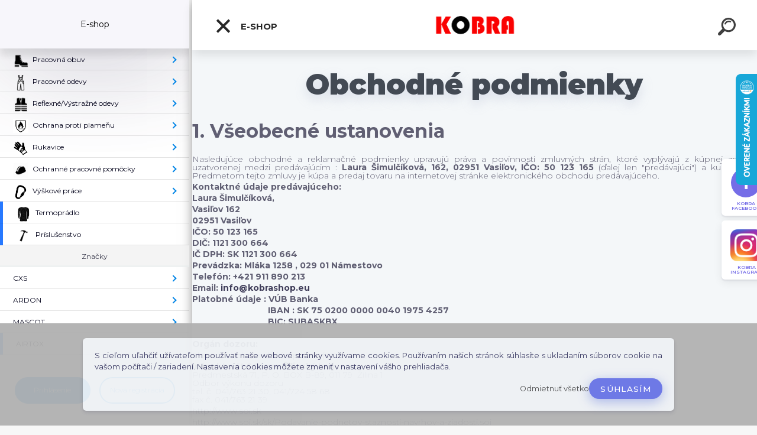

--- FILE ---
content_type: text/html; charset=utf-8
request_url: https://www.kobrashop.eu/34lr1qe6/show-free.htm?fid=20
body_size: 40952
content:


        <!DOCTYPE html>
    <html xmlns:og="http://ogp.me/ns#" xmlns:fb="http://www.facebook.com/2008/fbml" lang="sk" class="tmpl__kryptonit menu-typ5-selected menu-widescreen-load">
      <head>
          <script>
              window.cookie_preferences = getCookieSettings('cookie_preferences');
              window.cookie_statistics = getCookieSettings('cookie_statistics');
              window.cookie_marketing = getCookieSettings('cookie_marketing');

              function getCookieSettings(cookie_name) {
                  if (document.cookie.length > 0)
                  {
                      cookie_start = document.cookie.indexOf(cookie_name + "=");
                      if (cookie_start != -1)
                      {
                          cookie_start = cookie_start + cookie_name.length + 1;
                          cookie_end = document.cookie.indexOf(";", cookie_start);
                          if (cookie_end == -1)
                          {
                              cookie_end = document.cookie.length;
                          }
                          return unescape(document.cookie.substring(cookie_start, cookie_end));
                      }
                  }
                  return false;
              }
          </script>
                <title>kobrashop.eu/Obchodné podmienky</title>
        <script type="text/javascript">var action_unavailable='action_unavailable';var id_language = 'sk';var id_country_code = 'SK';var language_code = 'sk-SK';var path_request = '/request.php';var type_request = 'POST';var cache_break = "2511"; var enable_console_debug = false; var enable_logging_errors = false;var administration_id_language = 'sk';var administration_id_country_code = 'SK';</script>          <script type="text/javascript" src="//ajax.googleapis.com/ajax/libs/jquery/1.8.3/jquery.min.js"></script>
          <script type="text/javascript" src="//code.jquery.com/ui/1.12.1/jquery-ui.min.js" ></script>
                  <script src="/wa_script/js/jquery.hoverIntent.minified.js?_=2025-01-14-11-59" type="text/javascript"></script>
        <script type="text/javascript" src="/admin/jscripts/jquery.qtip.min.js?_=2025-01-14-11-59"></script>
                  <script src="/wa_script/js/jquery.selectBoxIt.min.js?_=2025-01-14-11-59" type="text/javascript"></script>
                  <script src="/wa_script/js/bs_overlay.js?_=2025-01-14-11-59" type="text/javascript"></script>
        <script src="/wa_script/js/bs_design.js?_=2025-01-14-11-59" type="text/javascript"></script>
        <script src="/admin/jscripts/wa_translation.js?_=2025-01-14-11-59" type="text/javascript"></script>
        <link rel="stylesheet" type="text/css" href="/css/jquery.selectBoxIt.wa_script.css?_=2025-01-14-11-59" media="screen, projection">
        <link rel="stylesheet" type="text/css" href="/css/jquery.qtip.lupa.css?_=2025-01-14-11-59">
        
                  <script src="/wa_script/js/jquery.colorbox-min.js?_=2025-01-14-11-59" type="text/javascript"></script>
          <link rel="stylesheet" type="text/css" href="/css/colorbox.css?_=2025-01-14-11-59">
          <script type="text/javascript">
            jQuery(document).ready(function() {
              (function() {
                function createGalleries(rel) {
                  var regex = new RegExp(rel + "\\[(\\d+)]"),
                      m, group = "g_" + rel, groupN;
                  $("a[rel*=" + rel + "]").each(function() {
                    m = regex.exec(this.getAttribute("rel"));
                    if(m) {
                      groupN = group + m[1];
                    } else {
                      groupN = group;
                    }
                    $(this).colorbox({
                      rel: groupN,
                      slideshow:true,
                       maxWidth: "85%",
                       maxHeight: "85%",
                       returnFocus: false
                    });
                  });
                }
                createGalleries("lytebox");
                createGalleries("lyteshow");
              })();
            });</script>
          <script type="text/javascript">
      function init_products_hovers()
      {
        jQuery(".product").hoverIntent({
          over: function(){
            jQuery(this).find(".icons_width_hack").animate({width: "130px"}, 300, function(){});
          } ,
          out: function(){
            jQuery(this).find(".icons_width_hack").animate({width: "10px"}, 300, function(){});
          },
          interval: 40
        });
      }
      jQuery(document).ready(function(){

        jQuery(".param select, .sorting select").selectBoxIt();

        jQuery(".productFooter").click(function()
        {
          var $product_detail_link = jQuery(this).parent().find("a:first");

          if($product_detail_link.length && $product_detail_link.attr("href"))
          {
            window.location.href = $product_detail_link.attr("href");
          }
        });
        init_products_hovers();
        
        ebar_details_visibility = {};
        ebar_details_visibility["user"] = false;
        ebar_details_visibility["basket"] = false;

        ebar_details_timer = {};
        ebar_details_timer["user"] = setTimeout(function(){},100);
        ebar_details_timer["basket"] = setTimeout(function(){},100);

        function ebar_set_show($caller)
        {
          var $box_name = $($caller).attr("id").split("_")[0];

          ebar_details_visibility["user"] = false;
          ebar_details_visibility["basket"] = false;

          ebar_details_visibility[$box_name] = true;

          resolve_ebar_set_visibility("user");
          resolve_ebar_set_visibility("basket");
        }

        function ebar_set_hide($caller)
        {
          var $box_name = $($caller).attr("id").split("_")[0];

          ebar_details_visibility[$box_name] = false;

          clearTimeout(ebar_details_timer[$box_name]);
          ebar_details_timer[$box_name] = setTimeout(function(){resolve_ebar_set_visibility($box_name);},300);
        }

        function resolve_ebar_set_visibility($box_name)
        {
          if(   ebar_details_visibility[$box_name]
             && jQuery("#"+$box_name+"_detail").is(":hidden"))
          {
            jQuery("#"+$box_name+"_detail").slideDown(300);
          }
          else if(   !ebar_details_visibility[$box_name]
                  && jQuery("#"+$box_name+"_detail").not(":hidden"))
          {
            jQuery("#"+$box_name+"_detail").slideUp(0, function() {
              $(this).css({overflow: ""});
            });
          }
        }

        
        jQuery("#user_icon").click(function(e)
        {
          if(jQuery(e.target).attr("id") == "user_icon")
          {
            window.location.href = "https://www.kobrashop.eu/34lr1qe6/e-login/";
          }
        });

        jQuery("#basket_icon").click(function(e)
        {
          if(jQuery(e.target).attr("id") == "basket_icon")
          {
            window.location.href = "https://www.kobrashop.eu/34lr1qe6/e-basket/";
          }
        });
      
      });
    </script>        <meta http-equiv="Content-language" content="sk">
        <meta http-equiv="Content-Type" content="text/html; charset=utf-8">
        <meta name="language" content="slovak">
        <meta name="keywords" content="Pracovné odevy, pracovné oblečenie, pracovná obuv, bezpečnostná obuv, oblečenie ">
        <meta name="description" content="Tu si môžte prečítať naše obchodné podmienky..">
        <meta name="revisit-after" content="1 Days">
        <meta name="distribution" content="global">
        <meta name="expires" content="never">
                  <meta name="expires" content="never">
          <meta property="og:image" content="http://www.kobrashop.eu/fotky42849/design_setup/images/logo_hhhh.png" />
<meta property="og:image:secure_url" content="https://www.kobrashop.eu/fotky42849/design_setup/images/logo_hhhh.png" />
<meta property="og:image:type" content="image/jpeg" />
<meta property="og:url" content="http://www.kobrashop.eu" />
<meta property="og:title" content="kobrashop.eu/Obchodné podmienky" />
<meta property="og:description" content="Tu si môžte prečítať naše obchodné podmienky.." />
<meta property="og:type" content="website" />
<meta property="og:site_name" content="Pracovné odevy, obuv a doplnky" />

<meta name="google-site-verification" content="EiLlzM9ivQwRTEMvTdRZJgq4_9VpQroyzBpBf47UmLo"/>            <meta name="robots" content="index, follow">
                      <link href="//www.kobrashop.eu/fotky42849/unnamed.png" rel="icon" type="image/png">
          <link rel="shortcut icon" type="image/png" href="//www.kobrashop.eu/fotky42849/unnamed.png">
                  <link rel="stylesheet" type="text/css" href="/css/lang_dependent_css/lang_sk.css?_=2025-01-14-11-59" media="screen, projection">
                <link rel='stylesheet' type='text/css' href='/wa_script/js/styles.css?_=2025-01-14-11-59'>
        <script language='javascript' type='text/javascript' src='/wa_script/js/javascripts.js?_=2025-01-14-11-59'></script>
        <script language='javascript' type='text/javascript' src='/wa_script/js/check_tel.js?_=2025-01-14-11-59'></script>
          <script src="/assets/javascripts/buy_button.js?_=2025-01-14-11-59"></script>
            <script type="text/javascript" src="/wa_script/js/bs_user.js?_=2025-01-14-11-59"></script>
        <script type="text/javascript" src="/wa_script/js/bs_fce.js?_=2025-01-14-11-59"></script>
        <script type="text/javascript" src="/wa_script/js/bs_fixed_bar.js?_=2025-01-14-11-59"></script>
        <script type="text/javascript" src="/bohemiasoft/js/bs.js?_=2025-01-14-11-59"></script>
        <script src="/wa_script/js/jquery.number.min.js?_=2025-01-14-11-59" type="text/javascript"></script>
        <script type="text/javascript">
            BS.User.id = 42849;
            BS.User.domain = "34lr1qe6";
            BS.User.is_responsive_layout = true;
            BS.User.max_search_query_length = 50;
            BS.User.max_autocomplete_words_count = 5;

            WA.Translation._autocompleter_ambiguous_query = ' Hľadaný výraz je pre našeptávač príliš všeobecný. Zadajte prosím ďalšie znaky, slová alebo pokračujte odoslaním formulára pre vyhľadávanie.';
            WA.Translation._autocompleter_no_results_found = ' Neboli nájdené žiadne produkty ani kategórie.';
            WA.Translation._error = " Chyba";
            WA.Translation._success = " Úspech";
            WA.Translation._warning = " Upozornenie";
            WA.Translation._multiples_inc_notify = '<p class="multiples-warning"><strong>Tento produkt je možné objednať iba v násobkoch #inc#. </strong><br><small>Vami zadaný počet kusov bol navýšený podľa tohto násobku.</small></p>';
            WA.Translation._shipping_change_selected = " Zmeniť...";
            WA.Translation._shipping_deliver_to_address = "_shipping_deliver_to_address";

            BS.Design.template = {
              name: "kryptonit",
              is_selected: function(name) {
                if(Array.isArray(name)) {
                  return name.indexOf(this.name) > -1;
                } else {
                  return name === this.name;
                }
              }
            };
            BS.Design.isLayout3 = true;
            BS.Design.templates = {
              TEMPLATE_ARGON: "argon",TEMPLATE_NEON: "neon",TEMPLATE_CARBON: "carbon",TEMPLATE_XENON: "xenon",TEMPLATE_AURUM: "aurum",TEMPLATE_CUPRUM: "cuprum",TEMPLATE_ERBIUM: "erbium",TEMPLATE_CADMIUM: "cadmium",TEMPLATE_BARIUM: "barium",TEMPLATE_CHROMIUM: "chromium",TEMPLATE_SILICIUM: "silicium",TEMPLATE_IRIDIUM: "iridium",TEMPLATE_INDIUM: "indium",TEMPLATE_OXYGEN: "oxygen",TEMPLATE_HELIUM: "helium",TEMPLATE_FLUOR: "fluor",TEMPLATE_FERRUM: "ferrum",TEMPLATE_TERBIUM: "terbium",TEMPLATE_URANIUM: "uranium",TEMPLATE_ZINCUM: "zincum",TEMPLATE_CERIUM: "cerium",TEMPLATE_KRYPTON: "krypton",TEMPLATE_THORIUM: "thorium",TEMPLATE_ETHERUM: "etherum",TEMPLATE_KRYPTONIT: "kryptonit",TEMPLATE_TITANIUM: "titanium",TEMPLATE_PLATINUM: "platinum"            };
        </script>
                  <script src="/js/progress_button/modernizr.custom.js"></script>
                      <link rel="stylesheet" type="text/css" href="/bower_components/owl.carousel/dist/assets/owl.carousel.min.css" />
            <link rel="stylesheet" type="text/css" href="/bower_components/owl.carousel/dist/assets/owl.theme.default.min.css" />
            <script src="/bower_components/owl.carousel/dist/owl.carousel.min.js"></script>
                      <link type="text/css" rel="stylesheet" href="/bower_components/jQuery.mmenu/dist/jquery.mmenu.css" />
            <link type="text/css" rel="stylesheet" href="/bower_components/jQuery.mmenu/dist/addons/searchfield/jquery.mmenu.searchfield.css" />
            <link type="text/css" rel="stylesheet" href="/bower_components/jQuery.mmenu/dist/addons//navbars/jquery.mmenu.navbars.css" />
            <link type="text/css" rel="stylesheet" href="/bower_components/jQuery.mmenu/dist/extensions//pagedim/jquery.mmenu.pagedim.css" />
            <link type="text/css" rel="stylesheet" href="/bower_components/jQuery.mmenu/dist/extensions/effects/jquery.mmenu.effects.css" />
            <link type="text/css" rel="stylesheet" href="/bower_components/jQuery.mmenu/dist/addons/counters/jquery.mmenu.counters.css" />
            <link type="text/css" rel="stylesheet" href="/assets/vendor/hamburgers/hamburgers.min.css" />
            <script src="/bower_components/jQuery.mmenu/dist/jquery.mmenu.all.js"></script>
            <script src="/wa_script/js/bs_slide_menu.js?_=2025-01-14-11-59"></script>
                        <link rel="stylesheet" type="text/css" href="/css/progress_button/progressButton.css" />
            <script src="/js/progress_button/progressButton.js?_=2025-01-14-11-59"></script>
                        <script src="/wa_script/js/cart/BS.Cart.js?_=2025-01-14-11-59"></script>
                        <link rel="stylesheet" type="text/css" href="/assets/vendor/revolution-slider/css/settings.css?_=5.4.8" />
            <link rel="stylesheet" type="text/css" href="/assets/vendor/revolution-slider/css/layers.css?_=5.4.8" />
            <script src="/assets/vendor/revolution-slider/js/jquery.themepunch.tools.min.js?_=5.4.8"></script>
            <script src="/assets/vendor/revolution-slider/js/jquery.themepunch.revolution.min.js?_=5.4.8"></script>
                    <link rel="stylesheet" type="text/css" href="//static.bohemiasoft.com/jave/style.css?_=2025-01-14-11-59" media="screen">
                    <link rel="stylesheet" type="text/css" href="/css/font-awesome.4.7.0.min.css" media="screen">
          <link rel="stylesheet" type="text/css" href="/sablony/nove/kryptonit/kryptonitwhite/css/product_var3.css?_=2025-01-14-11-59" media="screen">
                    <link rel="stylesheet"
                type="text/css"
                id="tpl-editor-stylesheet"
                href="/sablony/nove/kryptonit/kryptonitwhite/css/colors.css?_=2025-01-14-11-59"
                media="screen">

          <meta name="viewport" content="width=device-width, initial-scale=1.0">
          <link rel="stylesheet" 
                   type="text/css" 
                   href="https://static.bohemiasoft.com/custom-css/kryptonit.css?_1761721400" 
                   media="screen"><style type="text/css">
               <!--#site_logo{
                  width: 275px;
                  height: 100px;
                  background-image: url('/fotky42849/design_setup/images/logo_hhhh.png?cache_time=1540493897');
                  background-repeat: no-repeat;
                  
                }html body #page #pageHeader.myheader { 
          background-image: none;
          border: black;
          background-repeat: repeat;
          background-position: 0px 0px;
          background-color: #ffffff;
        }#page_background{
                  background-image: none;
                  background-repeat: repeat;
                  background-position: 0px 0px;
                  background-color: #ffffff;
                }.bgLupa{
                  padding: 0;
                  border: none;
                }

 :root { 
 }
-->
                </style>          <link rel="stylesheet" type="text/css" href="/fotky42849/design_setup/css/user_defined.css?_=1761722751" media="screen, projection">
                    <script type="text/javascript" src="/admin/jscripts/wa_dialogs.js?_=2025-01-14-11-59"></script>
            <script>
      $(document).ready(function() {
        if (getCookie('show_cookie_message' + '_42849_sk') != 'no') {
          if($('#cookies-agreement').attr('data-location') === '0')
          {
            $('.cookies-wrapper').css("top", "0px");
          }
          else
          {
            $('.cookies-wrapper').css("bottom", "0px");
          }
          $('.cookies-wrapper').show();
        }

        $('#cookies-notify__close').click(function() {
          setCookie('show_cookie_message' + '_42849_sk', 'no');
          $('#cookies-agreement').slideUp();
          $("#masterpage").attr("style", "");
          setCookie('cookie_preferences', 'true');
          setCookie('cookie_statistics', 'true');
          setCookie('cookie_marketing', 'true');
          window.cookie_preferences = true;
          window.cookie_statistics = true;
          window.cookie_marketing = true;
          if(typeof gtag === 'function') {
              gtag('consent', 'update', {
                  'ad_storage': 'granted',
                  'analytics_storage': 'granted',
                  'ad_user_data': 'granted',
                  'ad_personalization': 'granted'
              });
          }
         return false;
        });

        $("#cookies-notify__disagree").click(function(){
            save_preferences();
        });

        $('#cookies-notify__preferences-button-close').click(function(){
            var cookies_notify_preferences = $("#cookies-notify-checkbox__preferences").is(':checked');
            var cookies_notify_statistics = $("#cookies-notify-checkbox__statistics").is(':checked');
            var cookies_notify_marketing = $("#cookies-notify-checkbox__marketing").is(':checked');
            save_preferences(cookies_notify_preferences, cookies_notify_statistics, cookies_notify_marketing);
        });

        function save_preferences(preferences = false, statistics = false, marketing = false)
        {
            setCookie('show_cookie_message' + '_42849_sk', 'no');
            $('#cookies-agreement').slideUp();
            $("#masterpage").attr("style", "");
            setCookie('cookie_preferences', preferences);
            setCookie('cookie_statistics', statistics);
            setCookie('cookie_marketing', marketing);
            window.cookie_preferences = preferences;
            window.cookie_statistics = statistics;
            window.cookie_marketing = marketing;
            if(marketing && typeof gtag === 'function')
            {
                gtag('consent', 'update', {
                    'ad_storage': 'granted'
                });
            }
            if(statistics && typeof gtag === 'function')
            {
                gtag('consent', 'update', {
                    'analytics_storage': 'granted',
                    'ad_user_data': 'granted',
                    'ad_personalization': 'granted',
                });
            }
            if(marketing === false && BS && BS.seznamIdentity) {
                BS.seznamIdentity.clearIdentity();
            }
        }

        /**
         * @param {String} cookie_name
         * @returns {String}
         */
        function getCookie(cookie_name) {
          if (document.cookie.length > 0)
          {
            cookie_start = document.cookie.indexOf(cookie_name + "=");
            if (cookie_start != -1)
            {
              cookie_start = cookie_start + cookie_name.length + 1;
              cookie_end = document.cookie.indexOf(";", cookie_start);
              if (cookie_end == -1)
              {
                cookie_end = document.cookie.length;
              }
              return unescape(document.cookie.substring(cookie_start, cookie_end));
            }
          }
          return "";
        }
        
        /**
         * @param {String} cookie_name
         * @param {String} value
         */
        function setCookie(cookie_name, value) {
          var time = new Date();
          time.setTime(time.getTime() + 365*24*60*60*1000); // + 1 rok
          var expires = "expires="+time.toUTCString();
          document.cookie = cookie_name + "=" + escape(value) + "; " + expires + "; path=/";
        }
      });
    </script>
            <script type="text/javascript" src="/wa_script/js/search_autocompleter.js?_=2025-01-14-11-59"></script>
            <script type="text/javascript" src="/wa_script/js/template/vanilla-tilt.js?_=2025-01-14-11-59"></script>
                  <script>
              WA.Translation._complete_specification = "Kompletná špecifikácia";
              WA.Translation._dont_have_acc = "Nemáte účet? ";
              WA.Translation._have_acc = "Máte už účet? ";
              WA.Translation._register_titanium = "Zaregistrovať sa";
              WA.Translation._login_titanium = "Prihlásiť";
              WA.Translation._placeholder_voucher = "Sem vložte kód";
          </script>
                <script src="/wa_script/js/template/kryptonit/script.js?_=2025-01-14-11-59"></script>
                    <link rel="stylesheet" type="text/css" href="/assets/vendor/magnific-popup/magnific-popup.css" />
      <script src="/assets/vendor/magnific-popup/jquery.magnific-popup.js"></script>
      <script type="text/javascript">
        BS.env = {
          decPoint: ",",
          basketFloatEnabled: false        };
      </script>
      <script type="text/javascript" src="/node_modules/select2/dist/js/select2.min.js"></script>
      <script type="text/javascript" src="/node_modules/maximize-select2-height/maximize-select2-height.min.js"></script>
      <script type="text/javascript">
        (function() {
          $.fn.select2.defaults.set("language", {
            noResults: function() {return " Žiadny záznam nebol nájdený"},
            inputTooShort: function(o) {
              var n = o.minimum - o.input.length;
              return "_input_too_short".replace("#N#", n);
            }
          });
          $.fn.select2.defaults.set("width", "100%")
        })();

      </script>
      <link type="text/css" rel="stylesheet" href="/node_modules/select2/dist/css/select2.min.css" />
      <script type="text/javascript" src="/wa_script/js/countdown_timer.js?_=2025-01-14-11-59"></script>
      <script type="text/javascript" src="/wa_script/js/app.js?_=2025-01-14-11-59"></script>
      <script type="text/javascript" src="/node_modules/jquery-validation/dist/jquery.validate.min.js"></script>

      
          </head>
      <body class="lang-sk layout3 not-home page-article-20 basket-empty slider-available vat-payer-y alternative-currency-n" >
    <!-- MMENU PAGE -->
  <div id="mainPage">
        <a name="topweb"></a>
            <div id="cookies-agreement" class="cookies-wrapper" data-location="1"
         style="background-color: #b1b1b1;
                 opacity: 0.95"
    >
      <div class="cookies-notify-background"></div>
      <div class="cookies-notify" style="display:block!important;">
        <div class="cookies-notify__bar">
          <div class="cookies-notify__bar1">
            <div class="cookies-notify__text"
                                 >
                S cieľom uľahčiť užívateľom používať naše webové stránky využívame cookies. Používaním našich stránok súhlasíte s ukladaním súborov cookie na vašom počítači / zariadení. Nastavenia cookies môžete zmeniť v nastavení vášho prehliadača.            </div>
            <div class="cookies-notify__button">
                <a href="#" id="cookies-notify__disagree" class="secondary-btn"
                   style="color: #000000;
                           background-color: #c8c8c8;
                           opacity: 1"
                >Odmietnuť všetko</a>
              <a href="#" id="cookies-notify__close"
                 style="color: #000000;
                        background-color: #c8c8c8;
                        opacity: 1"
                >Súhlasím</a>
            </div>
          </div>
                    </div>
      </div>
    </div>
    
  <div id="responsive_layout_large"></div><div id="page"><div class="navbar-top-icons"><span class="navbar-icon"><a href="https://www.facebook.com/kobrashop.eu/" target="_blank"><i class="fa fa-facebook"></i><span>KOBRA facebook</span></a></span><span class="navbar-icon"><a href="https://www.instagram.com/kobrashop.eu/" target="_blank"><img src="/fotky42849/icons/ico_Instagram_icon.png" /><span>KOBRA Instagram</span></a></span></div>    <script type="text/javascript">
      var responsive_articlemenu_name = ' Menu';
      var responsive_eshopmenu_name = ' E-shop';
    </script>
        <div class="myheader" id="pageHeader">
        <div class="header-wrap container">
                <div class="slide-menu menu-typ-5" id="slideMenu">
      <button type="button" id="navButtonIcon" class="hamburger hamburger--elastic">
        <span class="hamburger-box">
         <span class="hamburger-inner"></span>
        </span>
        E-shop      </button>
      <div class="slide-menu-content" id="sideMenuBar">
        <ul class="menu-root">
              <li class="divider mm-title menu-title eshop">
      E-shop    </li>
        <li class="eshop-menu-item">
              <a href="/34lr1qe6/Pracovna-obuv-c1_0_1.htm" target="_self">
                <span>
                  <img class="menu-icon-img" src="/fotky42849/icons/mino-topanka.png" alt="" />
                </span>
              <span>
          Pracovná obuv        </span>
              </a>
              <ul class="eshop-submenu">
          <li class="eshop-menu-item">
              <a href="/34lr1qe6/Pracovna-obuv-c1_1_2.htm" target="_self">
                  <span>
          Sandále         </span>
              </a>
              <ul class="eshop-submenu">
          <li class="eshop-menu-item">
              <a href="/34lr1qe6/Pracovna-obuv-c1_42_3.htm" target="_self">
                  <span>
          O1-bez špice        </span>
              </a>
            </li>
        <li class="eshop-menu-item">
              <a href="/34lr1qe6/Pracovna-obuv-c1_2_3.htm" target="_self">
                  <span>
          S1- so špicou        </span>
              </a>
            </li>
        <li class="eshop-menu-item">
              <a href="/34lr1qe6/Pracovna-obuv-c1_3_3.htm" target="_self">
                  <span>
          S1P - so špicou a planžetou        </span>
              </a>
            </li>
          </ul>
          </li>
        <li class="eshop-menu-item">
              <a href="/34lr1qe6/Pracovna-obuv-c1_4_2.htm" target="_self">
                  <span>
          Poltopánky        </span>
              </a>
              <ul class="eshop-submenu">
          <li class="eshop-menu-item">
              <a href="/34lr1qe6/Pracovna-obuv-c1_44_3.htm" target="_self">
                  <span>
          O1-bez špice        </span>
              </a>
            </li>
        <li class="eshop-menu-item">
              <a href="/34lr1qe6/Pracovna-obuv-c1_45_3.htm" target="_self">
                  <span>
          O2-bez špice / vodeodolné        </span>
              </a>
            </li>
        <li class="eshop-menu-item">
              <a href="/34lr1qe6/Pracovna-obuv-c1_7_3.htm" target="_self">
                  <span>
          S1-so špicou         </span>
              </a>
            </li>
        <li class="eshop-menu-item">
              <a href="/34lr1qe6/Pracovna-obuv-c1_8_3.htm" target="_self">
                  <span>
          S1P-so špicou a planžetou        </span>
              </a>
            </li>
        <li class="eshop-menu-item">
              <a href="/34lr1qe6/Pracovna-obuv-c1_9_3.htm" target="_self">
                  <span>
          S2-so špicou / vodeodolné        </span>
              </a>
            </li>
        <li class="eshop-menu-item">
              <a href="/34lr1qe6/Pracovna-obuv-c1_10_3.htm" target="_self">
                  <span>
          S3-špica/planžeta/vodeodolné        </span>
              </a>
            </li>
          </ul>
          </li>
        <li class="eshop-menu-item">
              <a href="/34lr1qe6/Pracovna-obuv-c1_5_2.htm" target="_self">
                  <span>
          Členková obuv        </span>
              </a>
              <ul class="eshop-submenu">
          <li class="eshop-menu-item">
              <a href="/34lr1qe6/Pracovna-obuv-c1_50_3.htm" target="_self">
                  <span>
          O1-bez špice        </span>
              </a>
            </li>
        <li class="eshop-menu-item">
              <a href="/34lr1qe6/Pracovna-obuv-c1_51_3.htm" target="_self">
                  <span>
          O2-bez špice / vodeodolné        </span>
              </a>
            </li>
        <li class="eshop-menu-item">
              <a href="/34lr1qe6/Pracovna-obuv-c1_11_3.htm" target="_self">
                  <span>
          S1-so špicou         </span>
              </a>
            </li>
        <li class="eshop-menu-item">
              <a href="/34lr1qe6/Pracovna-obuv-c1_12_3.htm" target="_self">
                  <span>
          S1P-so špicou a planžetou        </span>
              </a>
            </li>
        <li class="eshop-menu-item">
              <a href="/34lr1qe6/Pracovna-obuv-c1_13_3.htm" target="_self">
                  <span>
          S2-so špicou / vodeodolné        </span>
              </a>
            </li>
        <li class="eshop-menu-item">
              <a href="/34lr1qe6/Pracovna-obuv-c1_14_3.htm" target="_self">
                  <span>
          S3-špica/planžeta/vodeodolné        </span>
              </a>
            </li>
          </ul>
          </li>
        <li class="eshop-menu-item">
              <a href="/34lr1qe6/Pracovna-obuv-c1_6_2.htm" target="_self">
                  <span>
          Vysoká obuv        </span>
              </a>
              <ul class="eshop-submenu">
          <li class="eshop-menu-item">
              <a href="/34lr1qe6/Pracovna-obuv-c1_48_3.htm" target="_self">
                  <span>
          O1-bez špice        </span>
              </a>
            </li>
        <li class="eshop-menu-item">
              <a href="/34lr1qe6/Pracovna-obuv-c1_49_3.htm" target="_self">
                  <span>
          O2-bez špice / vodeodolné        </span>
              </a>
            </li>
        <li class="eshop-menu-item">
              <a href="/34lr1qe6/Pracovna-obuv-c1_47_3.htm" target="_self">
                  <span>
          S3-špica/planžeta/vodeodolné        </span>
              </a>
            </li>
          </ul>
          </li>
        <li class="eshop-menu-item">
              <a href="/34lr1qe6/Pracovna-obuv-c1_46_2.htm" target="_self">
                  <span>
          Obuv na zimu        </span>
              </a>
              <ul class="eshop-submenu">
          <li class="eshop-menu-item">
              <a href="/34lr1qe6/Pracovna-obuv-c1_52_3.htm" target="_self">
                  <span>
          O1        </span>
              </a>
            </li>
        <li class="eshop-menu-item">
              <a href="/34lr1qe6/Pracovna-obuv-c1_53_3.htm" target="_self">
                  <span>
          O2        </span>
              </a>
            </li>
        <li class="eshop-menu-item">
              <a href="/34lr1qe6/Pracovna-obuv-c1_54_3.htm" target="_self">
                  <span>
          S1         </span>
              </a>
            </li>
        <li class="eshop-menu-item">
              <a href="/34lr1qe6/Pracovna-obuv-c1_55_3.htm" target="_self">
                  <span>
          S1P         </span>
              </a>
            </li>
        <li class="eshop-menu-item">
              <a href="/34lr1qe6/Pracovna-obuv-c1_56_3.htm" target="_self">
                  <span>
          S2        </span>
              </a>
            </li>
        <li class="eshop-menu-item">
              <a href="/34lr1qe6/Pracovna-obuv-c1_57_3.htm" target="_self">
                  <span>
          S3        </span>
              </a>
            </li>
          </ul>
          </li>
        <li class="eshop-menu-item">
              <a href="/34lr1qe6/Pracovna-obuv-c1_60_2.htm" target="_self">
                  <span>
          Zváračská obuv         </span>
              </a>
            </li>
        <li class="eshop-menu-item">
              <a href="/34lr1qe6/Pracovna-obuv-c1_58_2.htm" target="_self">
                  <span>
          Treková obuv        </span>
              </a>
            </li>
        <li class="eshop-menu-item">
              <a href="/34lr1qe6/Pracovna-obuv-c1_24_2.htm" target="_self">
                  <span>
          Biela obuv        </span>
              </a>
            </li>
        <li class="eshop-menu-item">
              <a href="/34lr1qe6/Pracovna-obuv-c1_23_2.htm" target="_self">
                  <span>
          Čižmy         </span>
              </a>
            </li>
        <li class="eshop-menu-item">
              <a href="/34lr1qe6/Pracovna-obuv-c1_41_2.htm" target="_self">
                  <span>
          Doplnky k obuvi        </span>
              </a>
            </li>
        <li class="eshop-menu-item">
              <a href="/34lr1qe6/Pracovna-obuv-c1_59_2.htm" target="_self">
                  <span>
          AKCIOVÁ obuv        </span>
              </a>
            </li>
        <li class="eshop-menu-item">
              <a href="/34lr1qe6/Pracovna-obuv-c1_108_2.htm" target="_self">
                  <span>
          Obuv pre manažérov         </span>
              </a>
            </li>
        <li class="eshop-menu-item">
              <a href="/34lr1qe6/Pracovna-obuv-c1_230_2.htm" target="_self">
                  <span>
          Hasičská obuv        </span>
              </a>
            </li>
          </ul>
          </li>
        <li class="eshop-menu-item">
              <a href="/34lr1qe6/Pracovne-odevy-c40_0_1.htm" target="_self">
                <span>
                  <img class="menu-icon-img" src="/fotky42849/icons/Overalls-512.png" alt="" />
                </span>
              <span>
          Pracovné odevy        </span>
              </a>
              <ul class="eshop-submenu">
          <li class="eshop-menu-item">
              <a href="/34lr1qe6/Pracovne-odevy-c40_244_2.htm" target="_self">
                <span>
                  <img class="menu-icon-img" src="/fotky42849/icons/Overalls-512.png" alt="" />
                </span>
              <span>
          Montérky / pás / tráky a viac        </span>
              </a>
              <ul class="eshop-submenu">
          <li class="eshop-menu-item">
              <a href="/34lr1qe6/Pracovne-odevy-c40_293_3.htm" target="_self">
                  <span>
          Pracovné nohavice         </span>
              </a>
            </li>
        <li class="eshop-menu-item">
              <a href="/34lr1qe6/Pracovne-odevy-c40_245_3.htm" target="_self">
                  <span>
          Montérky do pása        </span>
              </a>
            </li>
        <li class="eshop-menu-item">
              <a href="/34lr1qe6/Pracovne-odevy-c40_246_3.htm" target="_self">
                  <span>
          Montérky na tráky        </span>
              </a>
            </li>
        <li class="eshop-menu-item">
              <a href="/34lr1qe6/Pracovne-odevy-c40_247_3.htm" target="_self">
                  <span>
          Kraťasy         </span>
              </a>
            </li>
        <li class="eshop-menu-item">
              <a href="/34lr1qe6/Pracovne-odevy-c40_257_3.htm" target="_self">
                  <span>
          Nepremokavé nohavice        </span>
              </a>
            </li>
        <li class="eshop-menu-item">
              <a href="/34lr1qe6/Pracovne-odevy-c40_258_3.htm" target="_self">
                  <span>
          Zdravotnícke nohavice        </span>
              </a>
            </li>
        <li class="eshop-menu-item">
              <a href="/34lr1qe6/Pracovne-odevy-c40_259_3.htm" target="_self">
                  <span>
          Kuchárske nohavice        </span>
              </a>
            </li>
        <li class="eshop-menu-item">
              <a href="/34lr1qe6/Pracovne-odevy-c40_272_3.htm" target="_self">
                  <span>
          Zateplené nohavice        </span>
              </a>
            </li>
        <li class="eshop-menu-item">
              <a href="/34lr1qe6/Pracovne-odevy-c40_250_3.htm" target="_self">
                  <span>
          Kombinézy        </span>
              </a>
            </li>
          </ul>
          </li>
        <li class="eshop-menu-item">
              <a href="/34lr1qe6/Pracovne-odevy-c40_252_2.htm" target="_self">
                <span>
                  <img class="menu-icon-img" src="/fotky42849/icons/BUNDA.png" alt="" />
                </span>
              <span>
          Bundy        </span>
              </a>
              <ul class="eshop-submenu">
          <li class="eshop-menu-item">
              <a href="/34lr1qe6/Pracovne-odevy-c40_260_3.htm" target="_self">
                  <span>
          Bľuzy / Pracovné bundy        </span>
              </a>
            </li>
        <li class="eshop-menu-item">
              <a href="/34lr1qe6/Pracovne-odevy-c40_253_3.htm" target="_self">
                  <span>
          Softshellové/ Prechodné bundy         </span>
              </a>
            </li>
        <li class="eshop-menu-item">
              <a href="/34lr1qe6/Pracovne-odevy-c40_254_3.htm" target="_self">
                  <span>
          Zimné bundy        </span>
              </a>
            </li>
        <li class="eshop-menu-item">
              <a href="/34lr1qe6/Pracovne-odevy-c40_255_3.htm" target="_self">
                  <span>
          Nepremokavé bundy        </span>
              </a>
            </li>
          </ul>
          </li>
        <li class="eshop-menu-item">
              <a href="/34lr1qe6/Pracovne-odevy-c40_256_2.htm" target="_self">
                <span>
                  <img class="menu-icon-img" src="/fotky42849/icons/MIKINA.png" alt="" />
                </span>
              <span>
          Mikiny / Fleece         </span>
              </a>
              <ul class="eshop-submenu">
          <li class="eshop-menu-item">
              <a href="/34lr1qe6/Pracovne-odevy-c40_261_3.htm" target="_self">
                  <span>
          Mikiny bez kapucne        </span>
              </a>
            </li>
        <li class="eshop-menu-item">
              <a href="/34lr1qe6/Pracovne-odevy-c40_262_3.htm" target="_self">
                  <span>
          Mikiny s kapucňou         </span>
              </a>
            </li>
        <li class="eshop-menu-item">
              <a href="/34lr1qe6/Pracovne-odevy-c40_263_3.htm" target="_self">
                  <span>
          Fleece mikiny        </span>
              </a>
            </li>
          </ul>
          </li>
        <li class="eshop-menu-item">
              <a href="/34lr1qe6/Pracovne-odevy-c40_264_2.htm" target="_self">
                <span>
                  <img class="menu-icon-img" src="/fotky42849/icons/b1bde73ee72d01118d743df48f826f71.png" alt="" />
                </span>
              <span>
          Tielka / Tričká / Polokošele        </span>
              </a>
              <ul class="eshop-submenu">
          <li class="eshop-menu-item">
              <a href="/34lr1qe6/Pracovne-odevy-c40_265_3.htm" target="_self">
                  <span>
          Tielka        </span>
              </a>
            </li>
        <li class="eshop-menu-item">
              <a href="/34lr1qe6/Pracovne-odevy-c40_266_3.htm" target="_self">
                  <span>
          Tričká         </span>
              </a>
              <ul class="eshop-submenu">
          <li class="eshop-menu-item">
              <a href="/34lr1qe6/Pracovne-odevy-c40_268_4.htm" target="_self">
                  <span>
          Tričko krátky rukáv         </span>
              </a>
            </li>
        <li class="eshop-menu-item">
              <a href="/34lr1qe6/Pracovne-odevy-c40_269_4.htm" target="_self">
                  <span>
          Tričko dlhý rukáv         </span>
              </a>
            </li>
          </ul>
          </li>
        <li class="eshop-menu-item">
              <a href="/34lr1qe6/Pracovne-odevy-c40_267_3.htm" target="_self">
                  <span>
          Polokošele        </span>
              </a>
              <ul class="eshop-submenu">
          <li class="eshop-menu-item">
              <a href="/34lr1qe6/Pracovne-odevy-c40_270_4.htm" target="_self">
                  <span>
          Polokošeľa krátky rukáv         </span>
              </a>
            </li>
        <li class="eshop-menu-item">
              <a href="/34lr1qe6/Pracovne-odevy-c40_271_4.htm" target="_self">
                  <span>
          Polokošeľa dlhý rukáv         </span>
              </a>
            </li>
          </ul>
          </li>
          </ul>
          </li>
        <li class="eshop-menu-item">
              <a href="/34lr1qe6/Pracovne-odevy-c40_273_2.htm" target="_self">
                <span>
                  <img class="menu-icon-img" src="/fotky42849/icons/VESTA.png" alt="" />
                </span>
              <span>
          Vesty        </span>
              </a>
              <ul class="eshop-submenu">
          <li class="eshop-menu-item">
              <a href="/34lr1qe6/Pracovne-odevy-c40_274_3.htm" target="_self">
                  <span>
          Fleece vesty        </span>
              </a>
            </li>
        <li class="eshop-menu-item">
              <a href="/34lr1qe6/Pracovne-odevy-c40_275_3.htm" target="_self">
                  <span>
          Tenké / Softshell vesty         </span>
              </a>
            </li>
        <li class="eshop-menu-item">
              <a href="/34lr1qe6/Pracovne-odevy-c40_276_3.htm" target="_self">
                  <span>
          Zimné vesty        </span>
              </a>
            </li>
          </ul>
          </li>
        <li class="eshop-menu-item">
              <a href="/34lr1qe6/Pracovne-odevy-c40_277_2.htm" target="_self">
                <span>
                  <img class="menu-icon-img" src="/fotky42849/icons/CAP-5.png" alt="" />
                </span>
              <span>
          Čiapky / Šiltovky / Šatky        </span>
              </a>
              <ul class="eshop-submenu">
          <li class="eshop-menu-item">
              <a href="/34lr1qe6/Pracovne-odevy-c40_279_3.htm" target="_self">
                  <span>
          Šiltovky        </span>
              </a>
            </li>
        <li class="eshop-menu-item">
              <a href="/34lr1qe6/Pracovne-odevy-c40_278_3.htm" target="_self">
                  <span>
          Čiapky         </span>
              </a>
            </li>
        <li class="eshop-menu-item">
              <a href="/34lr1qe6/Pracovne-odevy-c40_285_3.htm" target="_self">
                  <span>
          Multifunkčné šatky        </span>
              </a>
            </li>
          </ul>
          </li>
        <li class="eshop-menu-item">
              <a href="/34lr1qe6/Pracovne-odevy-c40_280_2.htm" target="_self">
                <span>
                  <img class="menu-icon-img" src="/fotky42849/icons/PONOzKY.png" alt="" />
                </span>
              <span>
          Ponožky         </span>
              </a>
              <ul class="eshop-submenu">
          <li class="eshop-menu-item">
              <a href="/34lr1qe6/Pracovne-odevy-c40_281_3.htm" target="_self">
                  <span>
          Nizke ponožky        </span>
              </a>
            </li>
        <li class="eshop-menu-item">
              <a href="/34lr1qe6/Pracovne-odevy-c40_282_3.htm" target="_self">
                  <span>
          Vysoké ponožky         </span>
              </a>
            </li>
        <li class="eshop-menu-item">
              <a href="/34lr1qe6/Pracovne-odevy-c40_283_3.htm" target="_self">
                  <span>
          Thermo ponožky        </span>
              </a>
            </li>
        <li class="eshop-menu-item">
              <a href="/34lr1qe6/Pracovne-odevy-c40_284_3.htm" target="_self">
                  <span>
          Podkolienky        </span>
              </a>
            </li>
          </ul>
          </li>
        <li class="eshop-menu-item">
              <a href="/34lr1qe6/Pracovne-odevy-c40_287_2.htm" target="_self">
                <span>
                  <img class="menu-icon-img" src="/fotky42849/icons/umbrela.png" alt="" />
                </span>
              <span>
          Odevy do dažďa         </span>
              </a>
              <ul class="eshop-submenu">
          <li class="eshop-menu-item">
              <a href="/34lr1qe6/Pracovne-odevy-c40_288_3.htm" target="_self">
                  <span>
          Nohavice        </span>
              </a>
            </li>
        <li class="eshop-menu-item">
              <a href="/34lr1qe6/Pracovne-odevy-c40_289_3.htm" target="_self">
                  <span>
          Bundy        </span>
              </a>
            </li>
        <li class="eshop-menu-item">
              <a href="/34lr1qe6/Pracovne-odevy-c40_290_3.htm" target="_self">
                  <span>
          Plášte         </span>
              </a>
            </li>
        <li class="eshop-menu-item">
              <a href="/34lr1qe6/Pracovne-odevy-c40_291_3.htm" target="_self">
                  <span>
          Súpravy        </span>
              </a>
            </li>
          </ul>
          </li>
        <li class="eshop-menu-item">
              <a href="/34lr1qe6/Pracovne-odevy-c40_286_2.htm" target="_self">
                <span>
                  <img class="menu-icon-img" src="/fotky42849/icons/koseľa.png" alt="" />
                </span>
              <span>
          Košele / Flanel         </span>
              </a>
            </li>
        <li class="eshop-menu-item">
              <a href="/34lr1qe6/Pracovne-odevy-c40_292_2.htm" target="_self">
                <span>
                  <img class="menu-icon-img" src="/fotky42849/icons/Jednorazove-odevy.png" alt="" />
                </span>
              <span>
          Jednorázové odevy         </span>
              </a>
            </li>
        <li class="eshop-menu-item">
              <a href="/34lr1qe6/Pracovne-odevy-c40_346_2.htm" target="_self">
                <span>
                  <img class="menu-icon-img" src="/fotky42849/icons/stiahnut.png" alt="" />
                </span>
              <span>
          ESD odevy        </span>
              </a>
            </li>
          </ul>
          </li>
        <li class="eshop-menu-item">
              <a href="/34lr1qe6/Reflexne-Vystrazne-odevy-c32_0_1.htm" target="_self">
                <span>
                  <img class="menu-icon-img" src="/fotky42849/icons/rrerer.png" alt="" />
                </span>
              <span>
          Reflexné/Výstražné odevy        </span>
              </a>
              <ul class="eshop-submenu">
          <li class="eshop-menu-item">
              <a href="/34lr1qe6/Reflexne-Vystrazne-odevy-c32_95_2.htm" target="_self">
                  <span>
          Reflexné montérky        </span>
              </a>
              <ul class="eshop-submenu">
          <li class="eshop-menu-item">
              <a href="/34lr1qe6/Reflexne-Vystrazne-odevy-c32_192_3.htm" target="_self">
                  <span>
          Kraťasy        </span>
              </a>
            </li>
        <li class="eshop-menu-item">
              <a href="/34lr1qe6/Reflexne-Vystrazne-odevy-c32_193_3.htm" target="_self">
                  <span>
          Montérky do pása        </span>
              </a>
            </li>
        <li class="eshop-menu-item">
              <a href="/34lr1qe6/Reflexne-Vystrazne-odevy-c32_194_3.htm" target="_self">
                  <span>
          Montérky na tráky        </span>
              </a>
            </li>
        <li class="eshop-menu-item">
              <a href="/34lr1qe6/Reflexne-Vystrazne-odevy-c32_195_3.htm" target="_self">
                  <span>
          Kombinézy        </span>
              </a>
            </li>
          </ul>
          </li>
        <li class="eshop-menu-item">
              <a href="/34lr1qe6/Reflexne-Vystrazne-odevy-c32_96_2.htm" target="_self">
                  <span>
          Reflexné bundy        </span>
              </a>
              <ul class="eshop-submenu">
          <li class="eshop-menu-item">
              <a href="/34lr1qe6/Reflexne-Vystrazne-odevy-c32_221_3.htm" target="_self">
                  <span>
          Bľúza        </span>
              </a>
            </li>
        <li class="eshop-menu-item">
              <a href="/34lr1qe6/Reflexne-Vystrazne-odevy-c32_222_3.htm" target="_self">
                  <span>
          Softshell bunda        </span>
              </a>
            </li>
        <li class="eshop-menu-item">
              <a href="/34lr1qe6/Reflexne-Vystrazne-odevy-c32_223_3.htm" target="_self">
                  <span>
          Zimná bunda        </span>
              </a>
            </li>
        <li class="eshop-menu-item">
              <a href="/34lr1qe6/Reflexne-Vystrazne-odevy-c32_224_3.htm" target="_self">
                  <span>
          Nepremokavá reflexná bunda        </span>
              </a>
            </li>
          </ul>
          </li>
        <li class="eshop-menu-item">
              <a href="/34lr1qe6/Reflexne-Vystrazne-odevy-c32_94_2.htm" target="_self">
                  <span>
          Reflexné mikiny        </span>
              </a>
            </li>
        <li class="eshop-menu-item">
              <a href="/34lr1qe6/Reflexne-Vystrazne-odevy-c32_93_2.htm" target="_self">
                  <span>
          Reflexné tričká a polokošele        </span>
              </a>
            </li>
        <li class="eshop-menu-item">
              <a href="/34lr1qe6/Reflexne-Vystrazne-odevy-c32_97_2.htm" target="_self">
                  <span>
          Reflexné vesty        </span>
              </a>
            </li>
        <li class="eshop-menu-item">
              <a href="/34lr1qe6/Reflexne-Vystrazne-odevy-c32_177_2.htm" target="_self">
                  <span>
          Reflexné čiapky        </span>
              </a>
            </li>
        <li class="eshop-menu-item">
              <a href="/34lr1qe6/Reflexne-Vystrazne-odevy-c32_98_2.htm" target="_self">
                  <span>
          Reflexné doplnky        </span>
              </a>
            </li>
        <li class="eshop-menu-item">
              <a href="/34lr1qe6/Reflexne-Vystrazne-odevy-c32_196_2.htm" target="_self">
                  <span>
          Odevy do dažďa         </span>
              </a>
              <ul class="eshop-submenu">
          <li class="eshop-menu-item">
              <a href="/34lr1qe6/Reflexne-Vystrazne-odevy-c32_197_3.htm" target="_self">
                  <span>
          Nohavice        </span>
              </a>
            </li>
        <li class="eshop-menu-item">
              <a href="/34lr1qe6/Reflexne-Vystrazne-odevy-c32_198_3.htm" target="_self">
                  <span>
          Bundy        </span>
              </a>
            </li>
          </ul>
          </li>
          </ul>
          </li>
        <li class="eshop-menu-item">
              <a href="/34lr1qe6/Ochrana-proti-plamenu-c41_0_1.htm" target="_self">
                <span>
                  <img class="menu-icon-img" src="/fotky42849/icons/ddd.jpg" alt="" />
                </span>
              <span>
          Ochrana proti plameňu        </span>
              </a>
              <ul class="eshop-submenu">
          <li class="eshop-menu-item">
              <a href="/34lr1qe6/Ochrana-proti-plamenu-c41_312_2.htm" target="_self">
                  <span>
          Montérky do pása        </span>
              </a>
            </li>
        <li class="eshop-menu-item">
              <a href="/34lr1qe6/Ochrana-proti-plamenu-c41_313_2.htm" target="_self">
                  <span>
          Montérky na tráky        </span>
              </a>
            </li>
        <li class="eshop-menu-item">
              <a href="/34lr1qe6/Ochrana-proti-plamenu-c41_314_2.htm" target="_self">
                  <span>
          Bundy        </span>
              </a>
            </li>
        <li class="eshop-menu-item">
              <a href="/34lr1qe6/Ochrana-proti-plamenu-c41_315_2.htm" target="_self">
                  <span>
          Mikiny        </span>
              </a>
            </li>
        <li class="eshop-menu-item">
              <a href="/34lr1qe6/Ochrana-proti-plamenu-c41_316_2.htm" target="_self">
                  <span>
          Tričká / Košele        </span>
              </a>
            </li>
        <li class="eshop-menu-item">
              <a href="/34lr1qe6/Ochrana-proti-plamenu-c41_317_2.htm" target="_self">
                  <span>
          Kombinézy        </span>
              </a>
            </li>
        <li class="eshop-menu-item">
              <a href="/34lr1qe6/Ochrana-proti-plamenu-c41_319_2.htm" target="_self">
                  <span>
          Odevy do dažďa         </span>
              </a>
              <ul class="eshop-submenu">
          <li class="eshop-menu-item">
              <a href="/34lr1qe6/Ochrana-proti-plamenu-c41_320_3.htm" target="_self">
                  <span>
          Nohavice         </span>
              </a>
            </li>
        <li class="eshop-menu-item">
              <a href="/34lr1qe6/Ochrana-proti-plamenu-c41_321_3.htm" target="_self">
                  <span>
          Bundy        </span>
              </a>
            </li>
          </ul>
          </li>
          </ul>
          </li>
        <li class="eshop-menu-item">
              <a href="/34lr1qe6/Rukavice-c8_0_1.htm" target="_self">
                <span>
                  <img class="menu-icon-img" src="/fotky42849/icons/42693-200.png" alt="" />
                </span>
              <span>
          Rukavice        </span>
              </a>
              <ul class="eshop-submenu">
          <li class="eshop-menu-item">
              <a href="/34lr1qe6/Rukavice-c8_191_2.htm" target="_self">
                  <span>
          Protiporézne         </span>
              </a>
            </li>
        <li class="eshop-menu-item">
              <a href="/34lr1qe6/Rukavice-c8_99_2.htm" target="_self">
                  <span>
          Kombinované koža/textil        </span>
              </a>
            </li>
        <li class="eshop-menu-item">
              <a href="/34lr1qe6/Rukavice-c8_100_2.htm" target="_self">
                  <span>
          Celokoženné        </span>
              </a>
            </li>
        <li class="eshop-menu-item">
              <a href="/34lr1qe6/Rukavice-c8_101_2.htm" target="_self">
                  <span>
          Textilné        </span>
              </a>
            </li>
        <li class="eshop-menu-item">
              <a href="/34lr1qe6/Rukavice-c8_102_2.htm" target="_self">
                  <span>
          Polomáčané a celomáčané         </span>
              </a>
              <ul class="eshop-submenu">
          <li class="eshop-menu-item">
              <a href="/34lr1qe6/Rukavice-c8_225_3.htm" target="_self">
                  <span>
          Nitril        </span>
              </a>
            </li>
        <li class="eshop-menu-item">
              <a href="/34lr1qe6/Rukavice-c8_226_3.htm" target="_self">
                  <span>
          Latex        </span>
              </a>
            </li>
        <li class="eshop-menu-item">
              <a href="/34lr1qe6/Rukavice-c8_227_3.htm" target="_self">
                  <span>
          Polyuretán        </span>
              </a>
            </li>
        <li class="eshop-menu-item">
              <a href="/34lr1qe6/Rukavice-c8_228_3.htm" target="_self">
                  <span>
          PVC        </span>
              </a>
            </li>
        <li class="eshop-menu-item">
              <a href="/34lr1qe6/Rukavice-c8_229_3.htm" target="_self">
                  <span>
          Kaučuk        </span>
              </a>
            </li>
          </ul>
          </li>
        <li class="eshop-menu-item">
              <a href="/34lr1qe6/Rukavice-c8_103_2.htm" target="_self">
                  <span>
          Zváracie         </span>
              </a>
            </li>
        <li class="eshop-menu-item">
              <a href="/34lr1qe6/Rukavice-c8_104_2.htm" target="_self">
                  <span>
          Jednorázové         </span>
              </a>
            </li>
        <li class="eshop-menu-item">
              <a href="/34lr1qe6/Rukavice-c8_105_2.htm" target="_self">
                  <span>
          Špeciálne         </span>
              </a>
              <ul class="eshop-submenu">
          <li class="eshop-menu-item">
              <a href="/34lr1qe6/Rukavice-c8_186_3.htm" target="_self">
                  <span>
          Potravinárske a chemické        </span>
              </a>
            </li>
        <li class="eshop-menu-item">
              <a href="/34lr1qe6/Rukavice-c8_187_3.htm" target="_self">
                  <span>
          Tepelne odolné        </span>
              </a>
            </li>
        <li class="eshop-menu-item">
              <a href="/34lr1qe6/Rukavice-c8_188_3.htm" target="_self">
                  <span>
          ESD a antistatické        </span>
              </a>
            </li>
        <li class="eshop-menu-item">
              <a href="/34lr1qe6/Rukavice-c8_189_3.htm" target="_self">
                  <span>
          Dieletrické        </span>
              </a>
            </li>
        <li class="eshop-menu-item">
              <a href="/34lr1qe6/Rukavice-c8_190_3.htm" target="_self">
                  <span>
          Antivibračné        </span>
              </a>
            </li>
          </ul>
          </li>
        <li class="eshop-menu-item">
              <a href="/34lr1qe6/Rukavice-c8_106_2.htm" target="_self">
                  <span>
          Zateplené        </span>
              </a>
            </li>
        <li class="eshop-menu-item">
              <a href="/34lr1qe6/Rukavice-c8_107_2.htm" target="_self">
                  <span>
          Ansell         </span>
              </a>
            </li>
          </ul>
          </li>
        <li class="eshop-menu-item">
              <a href="/34lr1qe6/Ochranne-pracovne-pomocky-c35_0_1.htm" target="_self">
                <span>
                  <img class="menu-icon-img" src="/fotky42849/icons/dfgsdfgsdg.png" alt="" />
                </span>
              <span>
          Ochranné pracovné pomôcky        </span>
              </a>
              <ul class="eshop-submenu">
          <li class="eshop-menu-item">
              <a href="/34lr1qe6/Ochranne-pracovne-pomocky-c35_144_2.htm" target="_self">
                  <span>
          Ochrana zraku        </span>
              </a>
              <ul class="eshop-submenu">
          <li class="eshop-menu-item">
              <a href="/34lr1qe6/Ochranne-pracovne-pomocky-c35_176_3.htm" target="_self">
                  <span>
          Okuliare        </span>
              </a>
            </li>
        <li class="eshop-menu-item">
              <a href="/34lr1qe6/Ochranne-pracovne-pomocky-c35_318_3.htm" target="_self">
                  <span>
          Uzavreté okuliare         </span>
              </a>
            </li>
        <li class="eshop-menu-item">
              <a href="/34lr1qe6/Ochranne-pracovne-pomocky-c35_152_3.htm" target="_self">
                  <span>
          Zváračské okuliare        </span>
              </a>
            </li>
        <li class="eshop-menu-item">
              <a href="/34lr1qe6/Ochranne-pracovne-pomocky-c35_153_3.htm" target="_self">
                  <span>
          Zváračské masky        </span>
              </a>
            </li>
        <li class="eshop-menu-item">
              <a href="/34lr1qe6/Ochranne-pracovne-pomocky-c35_154_3.htm" target="_self">
                  <span>
          Ochranné štíty        </span>
              </a>
            </li>
        <li class="eshop-menu-item">
              <a href="/34lr1qe6/Ochranne-pracovne-pomocky-c35_155_3.htm" target="_self">
                  <span>
          Príslušenstvo a ostatné        </span>
              </a>
            </li>
          </ul>
          </li>
        <li class="eshop-menu-item">
              <a href="/34lr1qe6/Ochranne-pracovne-pomocky-c35_158_2.htm" target="_self">
                  <span>
          Ochrana sluchu        </span>
              </a>
              <ul class="eshop-submenu">
          <li class="eshop-menu-item">
              <a href="/34lr1qe6/Ochranne-pracovne-pomocky-c35_159_3.htm" target="_self">
                  <span>
          Zátky, stupľe do uší        </span>
              </a>
            </li>
        <li class="eshop-menu-item">
              <a href="/34lr1qe6/Ochranne-pracovne-pomocky-c35_160_3.htm" target="_self">
                  <span>
          Slúchadlové chrániče        </span>
              </a>
            </li>
        <li class="eshop-menu-item">
              <a href="/34lr1qe6/Ochranne-pracovne-pomocky-c35_161_3.htm" target="_self">
                  <span>
          Zásobníky,dávkovače a náplne        </span>
              </a>
            </li>
          </ul>
          </li>
        <li class="eshop-menu-item">
              <a href="/34lr1qe6/Ochranne-pracovne-pomocky-c35_162_2.htm" target="_self">
                  <span>
          Ochrana lebky        </span>
              </a>
              <ul class="eshop-submenu">
          <li class="eshop-menu-item">
              <a href="/34lr1qe6/Ochranne-pracovne-pomocky-c35_163_3.htm" target="_self">
                  <span>
          Prilby         </span>
              </a>
            </li>
        <li class="eshop-menu-item">
              <a href="/34lr1qe6/Ochranne-pracovne-pomocky-c35_164_3.htm" target="_self">
                  <span>
          Čiapky/šiltovky        </span>
              </a>
            </li>
        <li class="eshop-menu-item">
              <a href="/34lr1qe6/Ochranne-pracovne-pomocky-c35_165_3.htm" target="_self">
                  <span>
          Kukly        </span>
              </a>
            </li>
        <li class="eshop-menu-item">
              <a href="/34lr1qe6/Ochranne-pracovne-pomocky-c35_166_3.htm" target="_self">
                  <span>
          Príslušenstvo a ostatné        </span>
              </a>
            </li>
          </ul>
          </li>
        <li class="eshop-menu-item">
              <a href="/34lr1qe6/Ochranne-pracovne-pomocky-c35_167_2.htm" target="_self">
                  <span>
          Ochrana dýchacích ciest        </span>
              </a>
              <ul class="eshop-submenu">
          <li class="eshop-menu-item">
              <a href="/34lr1qe6/Ochranne-pracovne-pomocky-c35_168_3.htm" target="_self">
                  <span>
          Respirátory        </span>
              </a>
            </li>
        <li class="eshop-menu-item">
              <a href="/34lr1qe6/Ochranne-pracovne-pomocky-c35_169_3.htm" target="_self">
                  <span>
          Filtre        </span>
              </a>
            </li>
        <li class="eshop-menu-item">
              <a href="/34lr1qe6/Ochranne-pracovne-pomocky-c35_170_3.htm" target="_self">
                  <span>
          Polomasky        </span>
              </a>
            </li>
        <li class="eshop-menu-item">
              <a href="/34lr1qe6/Ochranne-pracovne-pomocky-c35_171_3.htm" target="_self">
                  <span>
          Masky        </span>
              </a>
            </li>
          </ul>
          </li>
          </ul>
          </li>
        <li class="eshop-menu-item">
              <a href="/34lr1qe6/Vyskove-prace-c36_0_1.htm" target="_self">
                <span>
                  <img class="menu-icon-img" src="/fotky42849/icons/191349-200.png" alt="" />
                </span>
              <span>
          Výškové práce        </span>
              </a>
              <ul class="eshop-submenu">
          <li class="eshop-menu-item">
              <a href="/34lr1qe6/Vyskove-prace-c36_172_2.htm" target="_self">
                  <span>
          Bezpečnostné postroje/popruhy        </span>
              </a>
            </li>
        <li class="eshop-menu-item">
              <a href="/34lr1qe6/Vyskove-prace-c36_173_2.htm" target="_self">
                  <span>
          Karabíny         </span>
              </a>
            </li>
        <li class="eshop-menu-item">
              <a href="/34lr1qe6/Vyskove-prace-c36_174_2.htm" target="_self">
                  <span>
          Tlmiče pádu/laná         </span>
              </a>
            </li>
        <li class="eshop-menu-item">
              <a href="/34lr1qe6/Vyskove-prace-c36_175_2.htm" target="_self">
                  <span>
          Kotviace zariadenia         </span>
              </a>
            </li>
          </ul>
          </li>
        <li class="eshop-menu-item">
              <a href="/34lr1qe6/Termopradlo-c11_0_1.htm" target="_self">
                <span>
                  <img class="menu-icon-img" src="/fotky42849/icons/44757145_1991031554522729_2426822045984620544_n.png" alt="" />
                </span>
              <span>
          Termoprádlo        </span>
              </a>
            </li>
        <li class="eshop-menu-item">
              <a href="/34lr1qe6/Prislusenstvo-c31_0_1.htm" target="_self">
                <span>
                  <img class="menu-icon-img" src="/fotky42849/icons/fsgsdfgsfg.png" alt="" />
                </span>
              <span>
          Príslušenstvo        </span>
              </a>
            </li>
        <li class="menu-divider divider">
              <span>
          Značky         </span>
          </li>
        <li class="eshop-menu-item">
              <a href="/34lr1qe6/CXS-c7_0_1.htm" target="_self">
                  <span>
          CXS        </span>
              </a>
              <ul class="eshop-submenu">
          <li class="eshop-menu-item">
              <a href="/34lr1qe6/CXS-c7_25_2.htm" target="_self">
                  <span>
          Montérky do pása        </span>
              </a>
            </li>
        <li class="eshop-menu-item">
              <a href="/34lr1qe6/CXS-c7_31_2.htm" target="_self">
                  <span>
          Montérky na traky        </span>
              </a>
            </li>
        <li class="eshop-menu-item">
              <a href="/34lr1qe6/CXS-c7_32_2.htm" target="_self">
                  <span>
          Kraťasy         </span>
              </a>
            </li>
        <li class="eshop-menu-item">
              <a href="/34lr1qe6/CXS-c7_33_2.htm" target="_self">
                  <span>
          Bundy        </span>
              </a>
              <ul class="eshop-submenu">
          <li class="eshop-menu-item">
              <a href="/34lr1qe6/CXS-c7_89_3.htm" target="_self">
                  <span>
          Bľúza         </span>
              </a>
            </li>
        <li class="eshop-menu-item">
              <a href="/34lr1qe6/CXS-c7_90_3.htm" target="_self">
                  <span>
          Softshellová bundy        </span>
              </a>
            </li>
        <li class="eshop-menu-item">
              <a href="/34lr1qe6/CXS-c7_91_3.htm" target="_self">
                  <span>
          Zimná bunda        </span>
              </a>
            </li>
          </ul>
          </li>
        <li class="eshop-menu-item">
              <a href="/34lr1qe6/CXS-c7_34_2.htm" target="_self">
                  <span>
          Vesty        </span>
              </a>
            </li>
        <li class="eshop-menu-item">
              <a href="/34lr1qe6/CXS-c7_36_2.htm" target="_self">
                  <span>
          Mikiny         </span>
              </a>
            </li>
        <li class="eshop-menu-item">
              <a href="/34lr1qe6/CXS-c7_220_2.htm" target="_self">
                  <span>
          Košeľe        </span>
              </a>
            </li>
        <li class="eshop-menu-item">
              <a href="/34lr1qe6/CXS-c7_35_2.htm" target="_self">
                  <span>
          Tričko / Polokošeľa        </span>
              </a>
              <ul class="eshop-submenu">
          <li class="eshop-menu-item">
              <a href="/34lr1qe6/CXS-c7_180_3.htm" target="_self">
                  <span>
          Tričko ESD        </span>
              </a>
            </li>
        <li class="eshop-menu-item">
              <a href="/34lr1qe6/CXS-c7_181_3.htm" target="_self">
                  <span>
          Tričko krátky rukáv         </span>
              </a>
            </li>
        <li class="eshop-menu-item">
              <a href="/34lr1qe6/CXS-c7_182_3.htm" target="_self">
                  <span>
          Tričko dlhý rukáv         </span>
              </a>
            </li>
        <li class="eshop-menu-item">
              <a href="/34lr1qe6/CXS-c7_183_3.htm" target="_self">
                  <span>
          Tielko        </span>
              </a>
            </li>
          </ul>
          </li>
        <li class="eshop-menu-item">
              <a href="/34lr1qe6/CXS-c7_178_2.htm" target="_self">
                  <span>
          Pršiplášte         </span>
              </a>
            </li>
        <li class="eshop-menu-item">
              <a href="/34lr1qe6/CXS-c7_179_2.htm" target="_self">
                  <span>
          Jednorázové oblečenie        </span>
              </a>
            </li>
        <li class="eshop-menu-item">
              <a href="/34lr1qe6/CXS-c7_184_2.htm" target="_self">
                  <span>
          Čiapky / šiltovky        </span>
              </a>
            </li>
        <li class="eshop-menu-item">
              <a href="/34lr1qe6/CXS-c7_185_2.htm" target="_self">
                  <span>
          Ponožky        </span>
              </a>
            </li>
        <li class="eshop-menu-item">
              <a href="/34lr1qe6/CXS-c7_92_2.htm" target="_self">
                  <span>
          Doplnky        </span>
              </a>
            </li>
          </ul>
          </li>
        <li class="eshop-menu-item">
              <a href="/34lr1qe6/ARDON-c49_0_1.htm" target="_self">
                  <span>
          ARDON        </span>
              </a>
              <ul class="eshop-submenu">
          <li class="eshop-menu-item">
              <a href="/34lr1qe6/ARDON-c49_348_2.htm" target="_self">
                  <span>
          Montérky do pása        </span>
              </a>
            </li>
        <li class="eshop-menu-item">
              <a href="/34lr1qe6/ARDON-c49_349_2.htm" target="_self">
                  <span>
          Montérky na traky        </span>
              </a>
            </li>
        <li class="eshop-menu-item">
              <a href="/34lr1qe6/ARDON-c49_350_2.htm" target="_self">
                  <span>
          Kraťasy        </span>
              </a>
            </li>
        <li class="eshop-menu-item">
              <a href="/34lr1qe6/ARDON-c49_351_2.htm" target="_self">
                  <span>
          Bundy        </span>
              </a>
            </li>
        <li class="eshop-menu-item">
              <a href="/34lr1qe6/ARDON-c49_352_2.htm" target="_self">
                  <span>
          Vesty        </span>
              </a>
            </li>
        <li class="eshop-menu-item">
              <a href="/34lr1qe6/ARDON-c49_353_2.htm" target="_self">
                  <span>
          Mikiny         </span>
              </a>
            </li>
          </ul>
          </li>
        <li class="eshop-menu-item">
              <a href="/34lr1qe6/MASCOT-c25_0_1.htm" target="_self">
                  <span>
          MASCOT        </span>
              </a>
              <ul class="eshop-submenu">
          <li class="eshop-menu-item">
              <a href="/34lr1qe6/MASCOT-c25_81_2.htm" target="_self">
                  <span>
          Montérky do pása        </span>
              </a>
            </li>
        <li class="eshop-menu-item">
              <a href="/34lr1qe6/MASCOT-c25_80_2.htm" target="_self">
                  <span>
          Montérky na tráky        </span>
              </a>
            </li>
        <li class="eshop-menu-item">
              <a href="/34lr1qe6/MASCOT-c25_83_2.htm" target="_self">
                  <span>
          Kraťasy         </span>
              </a>
            </li>
        <li class="eshop-menu-item">
              <a href="/34lr1qe6/MASCOT-c25_84_2.htm" target="_self">
                  <span>
          Bundy        </span>
              </a>
              <ul class="eshop-submenu">
          <li class="eshop-menu-item">
              <a href="/34lr1qe6/MASCOT-c25_231_3.htm" target="_self">
                  <span>
          Bľúzy         </span>
              </a>
            </li>
        <li class="eshop-menu-item">
              <a href="/34lr1qe6/MASCOT-c25_232_3.htm" target="_self">
                  <span>
          Sofshell bundy        </span>
              </a>
            </li>
        <li class="eshop-menu-item">
              <a href="/34lr1qe6/MASCOT-c25_233_3.htm" target="_self">
                  <span>
          Nepremokavé bundy        </span>
              </a>
            </li>
        <li class="eshop-menu-item">
              <a href="/34lr1qe6/MASCOT-c25_234_3.htm" target="_self">
                  <span>
          Zimné bundy        </span>
              </a>
            </li>
        <li class="eshop-menu-item">
              <a href="/34lr1qe6/MASCOT-c25_235_3.htm" target="_self">
                  <span>
          Termo bunda        </span>
              </a>
            </li>
          </ul>
          </li>
        <li class="eshop-menu-item">
              <a href="/34lr1qe6/MASCOT-c25_85_2.htm" target="_self">
                  <span>
          Vesty        </span>
              </a>
            </li>
        <li class="eshop-menu-item">
              <a href="/34lr1qe6/MASCOT-c25_86_2.htm" target="_self">
                  <span>
          Mikiny        </span>
              </a>
            </li>
        <li class="eshop-menu-item">
              <a href="/34lr1qe6/MASCOT-c25_87_2.htm" target="_self">
                  <span>
          Tričká         </span>
              </a>
              <ul class="eshop-submenu">
          <li class="eshop-menu-item">
              <a href="/34lr1qe6/MASCOT-c25_236_3.htm" target="_self">
                  <span>
          Tričko krátky rukáv         </span>
              </a>
            </li>
        <li class="eshop-menu-item">
              <a href="/34lr1qe6/MASCOT-c25_237_3.htm" target="_self">
                  <span>
          Tričko dlhý rukáv         </span>
              </a>
            </li>
          </ul>
          </li>
        <li class="eshop-menu-item">
              <a href="/34lr1qe6/MASCOT-c25_88_2.htm" target="_self">
                  <span>
          Doplnky        </span>
              </a>
            </li>
          </ul>
          </li>
        <li class="eshop-menu-item">
              <a href="/34lr1qe6/AIRTOX-c48_0_1.htm" target="_self">
                  <span>
          AIRTOX        </span>
              </a>
            </li>
        <li class="eshop-menu-item">
              <a href="/34lr1qe6/SNICKERS-c37_0_1.htm" target="_self">
                  <span>
          SNICKERS        </span>
              </a>
              <ul class="eshop-submenu">
          <li class="eshop-menu-item">
              <a href="/34lr1qe6/SNICKERS-c37_294_2.htm" target="_self">
                  <span>
          Montérky do pása        </span>
              </a>
            </li>
        <li class="eshop-menu-item">
              <a href="/34lr1qe6/SNICKERS-c37_347_2.htm" target="_self">
                  <span>
          Montérky na tráky        </span>
              </a>
            </li>
        <li class="eshop-menu-item">
              <a href="/34lr1qe6/SNICKERS-c37_296_2.htm" target="_self">
                  <span>
          Kraťasy        </span>
              </a>
            </li>
        <li class="eshop-menu-item">
              <a href="/34lr1qe6/SNICKERS-c37_297_2.htm" target="_self">
                  <span>
          Bundy        </span>
              </a>
              <ul class="eshop-submenu">
          <li class="eshop-menu-item">
              <a href="/34lr1qe6/SNICKERS-c37_298_3.htm" target="_self">
                  <span>
          Bľúzy         </span>
              </a>
            </li>
        <li class="eshop-menu-item">
              <a href="/34lr1qe6/SNICKERS-c37_299_3.htm" target="_self">
                  <span>
          Softshell bundy        </span>
              </a>
            </li>
        <li class="eshop-menu-item">
              <a href="/34lr1qe6/SNICKERS-c37_300_3.htm" target="_self">
                  <span>
          Zimné bundy        </span>
              </a>
            </li>
        <li class="eshop-menu-item">
              <a href="/34lr1qe6/SNICKERS-c37_301_3.htm" target="_self">
                  <span>
          Nepremokavé bundy        </span>
              </a>
            </li>
          </ul>
          </li>
        <li class="eshop-menu-item">
              <a href="/34lr1qe6/SNICKERS-c37_302_2.htm" target="_self">
                  <span>
          Vesty        </span>
              </a>
            </li>
        <li class="eshop-menu-item">
              <a href="/34lr1qe6/SNICKERS-c37_303_2.htm" target="_self">
                  <span>
          Mikiny        </span>
              </a>
            </li>
        <li class="eshop-menu-item">
              <a href="/34lr1qe6/SNICKERS-c37_304_2.htm" target="_self">
                  <span>
          Tričká        </span>
              </a>
              <ul class="eshop-submenu">
          <li class="eshop-menu-item">
              <a href="/34lr1qe6/SNICKERS-c37_305_3.htm" target="_self">
                  <span>
          Tričko krátky rukáv        </span>
              </a>
            </li>
        <li class="eshop-menu-item">
              <a href="/34lr1qe6/SNICKERS-c37_306_3.htm" target="_self">
                  <span>
          Tričko dlhý rukáv        </span>
              </a>
            </li>
          </ul>
          </li>
        <li class="eshop-menu-item">
              <a href="/34lr1qe6/SNICKERS-c37_307_2.htm" target="_self">
                  <span>
          Košele / Flanel        </span>
              </a>
            </li>
        <li class="eshop-menu-item">
              <a href="/34lr1qe6/SNICKERS-c37_308_2.htm" target="_self">
                  <span>
          Doplnky        </span>
              </a>
            </li>
        <li class="eshop-menu-item">
              <a href="/34lr1qe6/SNICKERS-c37_309_2.htm" target="_self">
                  <span>
          Čiapky / Šiltovky        </span>
              </a>
              <ul class="eshop-submenu">
          <li class="eshop-menu-item">
              <a href="/34lr1qe6/SNICKERS-c37_310_3.htm" target="_self">
                  <span>
          Šiltovky        </span>
              </a>
            </li>
        <li class="eshop-menu-item">
              <a href="/34lr1qe6/SNICKERS-c37_311_3.htm" target="_self">
                  <span>
          Čiapky        </span>
              </a>
            </li>
          </ul>
          </li>
          </ul>
          </li>
        <li class="eshop-menu-item">
              <a href="/34lr1qe6/PROMACHER-c44_0_1.htm" target="_self">
                  <span>
          PROMACHER        </span>
              </a>
              <ul class="eshop-submenu">
          <li class="eshop-menu-item">
              <a href="/34lr1qe6/PROMACHER-c44_330_2.htm" target="_self">
                  <span>
          Montérky do pása        </span>
              </a>
            </li>
        <li class="eshop-menu-item">
              <a href="/34lr1qe6/PROMACHER-c44_331_2.htm" target="_self">
                  <span>
          Kraťasy        </span>
              </a>
            </li>
        <li class="eshop-menu-item">
              <a href="/34lr1qe6/PROMACHER-c44_332_2.htm" target="_self">
                  <span>
          Bundy        </span>
              </a>
            </li>
        <li class="eshop-menu-item">
              <a href="/34lr1qe6/PROMACHER-c44_333_2.htm" target="_self">
                  <span>
          Mikiny / fleece        </span>
              </a>
            </li>
        <li class="eshop-menu-item">
              <a href="/34lr1qe6/PROMACHER-c44_334_2.htm" target="_self">
                  <span>
          Vesty        </span>
              </a>
            </li>
        <li class="eshop-menu-item">
              <a href="/34lr1qe6/PROMACHER-c44_335_2.htm" target="_self">
                  <span>
          Tričká / polokošele        </span>
              </a>
            </li>
        <li class="eshop-menu-item">
              <a href="/34lr1qe6/PROMACHER-c44_336_2.htm" target="_self">
                  <span>
          Doplnky        </span>
              </a>
            </li>
          </ul>
          </li>
        <li class="eshop-menu-item">
              <a href="/34lr1qe6/PORTWEST-c33_0_1.htm" target="_self">
                  <span>
          PORTWEST        </span>
              </a>
              <ul class="eshop-submenu">
          <li class="eshop-menu-item">
              <a href="/34lr1qe6/PORTWEST-c33_72_2.htm" target="_self">
                  <span>
          Montérky na tráky         </span>
              </a>
            </li>
        <li class="eshop-menu-item">
              <a href="/34lr1qe6/PORTWEST-c33_73_2.htm" target="_self">
                  <span>
          Montérky do pása        </span>
              </a>
            </li>
        <li class="eshop-menu-item">
              <a href="/34lr1qe6/PORTWEST-c33_74_2.htm" target="_self">
                  <span>
          Kraťasy         </span>
              </a>
            </li>
        <li class="eshop-menu-item">
              <a href="/34lr1qe6/PORTWEST-c33_75_2.htm" target="_self">
                  <span>
          Bundy        </span>
              </a>
              <ul class="eshop-submenu">
          <li class="eshop-menu-item">
              <a href="/34lr1qe6/PORTWEST-c33_238_3.htm" target="_self">
                  <span>
          Bľúzy         </span>
              </a>
            </li>
        <li class="eshop-menu-item">
              <a href="/34lr1qe6/PORTWEST-c33_239_3.htm" target="_self">
                  <span>
          Softshell bundy        </span>
              </a>
            </li>
        <li class="eshop-menu-item">
              <a href="/34lr1qe6/PORTWEST-c33_240_3.htm" target="_self">
                  <span>
          Zimné bundy        </span>
              </a>
            </li>
        <li class="eshop-menu-item">
              <a href="/34lr1qe6/PORTWEST-c33_241_3.htm" target="_self">
                  <span>
          Nepremokavé bundy        </span>
              </a>
            </li>
          </ul>
          </li>
        <li class="eshop-menu-item">
              <a href="/34lr1qe6/PORTWEST-c33_76_2.htm" target="_self">
                  <span>
          Vesty        </span>
              </a>
            </li>
        <li class="eshop-menu-item">
              <a href="/34lr1qe6/PORTWEST-c33_77_2.htm" target="_self">
                  <span>
          Mikiny        </span>
              </a>
            </li>
        <li class="eshop-menu-item">
              <a href="/34lr1qe6/PORTWEST-c33_78_2.htm" target="_self">
                  <span>
          Tričká / Polokošele        </span>
              </a>
              <ul class="eshop-submenu">
          <li class="eshop-menu-item">
              <a href="/34lr1qe6/PORTWEST-c33_242_3.htm" target="_self">
                  <span>
          Tričko krátky rukáv         </span>
              </a>
            </li>
        <li class="eshop-menu-item">
              <a href="/34lr1qe6/PORTWEST-c33_243_3.htm" target="_self">
                  <span>
          Tričko dlhý rukáv         </span>
              </a>
            </li>
          </ul>
          </li>
        <li class="eshop-menu-item">
              <a href="/34lr1qe6/PORTWEST-c33_199_2.htm" target="_self">
                  <span>
          Odevy do dažďa         </span>
              </a>
            </li>
        <li class="eshop-menu-item">
              <a href="/34lr1qe6/PORTWEST-c33_79_2.htm" target="_self">
                  <span>
          Doplnky         </span>
              </a>
            </li>
          </ul>
          </li>
        <li class="eshop-menu-item">
              <a href="/34lr1qe6/FRISTADS-c46_0_1.htm" target="_self">
                  <span>
          FRISTADS        </span>
              </a>
            </li>
        <li class="eshop-menu-item">
              <a href="/34lr1qe6/ENGELBERT-STRAUSS-c43_0_1.htm" target="_self">
                  <span>
          ENGELBERT STRAUSS        </span>
              </a>
              <ul class="eshop-submenu">
          <li class="eshop-menu-item">
              <a href="/34lr1qe6/ENGELBERT-STRAUSS-c43_322_2.htm" target="_self">
                  <span>
          Montérky do pása        </span>
              </a>
            </li>
        <li class="eshop-menu-item">
              <a href="/34lr1qe6/ENGELBERT-STRAUSS-c43_323_2.htm" target="_self">
                  <span>
          Montérky na tráky        </span>
              </a>
            </li>
        <li class="eshop-menu-item">
              <a href="/34lr1qe6/ENGELBERT-STRAUSS-c43_325_2.htm" target="_self">
                  <span>
          Kraťasy        </span>
              </a>
            </li>
        <li class="eshop-menu-item">
              <a href="/34lr1qe6/ENGELBERT-STRAUSS-c43_324_2.htm" target="_self">
                  <span>
          Bundy        </span>
              </a>
            </li>
        <li class="eshop-menu-item">
              <a href="/34lr1qe6/ENGELBERT-STRAUSS-c43_326_2.htm" target="_self">
                  <span>
          Mikiny / fleece        </span>
              </a>
            </li>
        <li class="eshop-menu-item">
              <a href="/34lr1qe6/ENGELBERT-STRAUSS-c43_327_2.htm" target="_self">
                  <span>
          Tričká        </span>
              </a>
            </li>
        <li class="eshop-menu-item">
              <a href="/34lr1qe6/ENGELBERT-STRAUSS-c43_329_2.htm" target="_self">
                  <span>
          Vesty        </span>
              </a>
            </li>
        <li class="eshop-menu-item">
              <a href="/34lr1qe6/ENGELBERT-STRAUSS-c43_328_2.htm" target="_self">
                  <span>
          Doplnky        </span>
              </a>
            </li>
          </ul>
          </li>
        <li class="eshop-menu-item">
              <a href="/34lr1qe6/ELTEN-c18_0_1.htm" target="_self">
                  <span>
          ELTEN         </span>
              </a>
            </li>
        <li class="eshop-menu-item">
              <a href="/34lr1qe6/JORI-c19_0_1.htm" target="_self">
                  <span>
          JORI        </span>
              </a>
            </li>
        <li class="eshop-menu-item">
              <a href="/34lr1qe6/LOWA-c20_0_1.htm" target="_self">
                  <span>
          LOWA        </span>
              </a>
            </li>
        <li class="eshop-menu-item">
              <a href="/34lr1qe6/KASK-c45_0_1.htm" target="_self">
                  <span>
          KASK        </span>
              </a>
              <ul class="eshop-submenu">
          <li class="eshop-menu-item">
              <a href="/34lr1qe6/KASK-c45_337_2.htm" target="_self">
                  <span>
          Prilba KASK SUPERPlasma AQ        </span>
              </a>
            </li>
        <li class="eshop-menu-item">
              <a href="/34lr1qe6/KASK-c45_338_2.htm" target="_self">
                  <span>
          Prilba KASK Plasma AQ Hi-Viz        </span>
              </a>
            </li>
        <li class="eshop-menu-item">
              <a href="/34lr1qe6/KASK-c45_339_2.htm" target="_self">
                  <span>
          Prilba KASK Zenith X        </span>
              </a>
            </li>
        <li class="eshop-menu-item">
              <a href="/34lr1qe6/KASK-c45_340_2.htm" target="_self">
                  <span>
          Prilba KASK Zenith X Hi-Viz        </span>
              </a>
            </li>
        <li class="eshop-menu-item">
              <a href="/34lr1qe6/KASK-c45_341_2.htm" target="_self">
                  <span>
          Príslušenstvo KASK        </span>
              </a>
            </li>
          </ul>
          </li>
        <li class="eshop-menu-item">
              <a href="/34lr1qe6/UVEX-c42_0_1.htm" target="_self">
                  <span>
          UVEX        </span>
              </a>
            </li>
        <li class="eshop-menu-item">
              <a href="/34lr1qe6/KUBLER-c47_0_1.htm" target="_self">
                  <span>
           KÜBLER         </span>
              </a>
              <ul class="eshop-submenu">
          <li class="eshop-menu-item">
              <a href="/34lr1qe6/KUBLER-c47_342_2.htm" target="_self">
                  <span>
          Montérky do pása        </span>
              </a>
            </li>
        <li class="eshop-menu-item">
              <a href="/34lr1qe6/KUBLER-c47_343_2.htm" target="_self">
                  <span>
          Montérky na tráky        </span>
              </a>
            </li>
        <li class="eshop-menu-item">
              <a href="/34lr1qe6/KUBLER-c47_344_2.htm" target="_self">
                  <span>
          Kraťasy        </span>
              </a>
            </li>
        <li class="eshop-menu-item">
              <a href="/34lr1qe6/KUBLER-c47_345_2.htm" target="_self">
                  <span>
          Montérkové bľúzy        </span>
              </a>
            </li>
          </ul>
          </li>
        <li class="eshop-menu-item">
              <a href="/34lr1qe6/BENNON-c22_0_1.htm" target="_self">
                  <span>
          BENNON        </span>
              </a>
            </li>
        <li class="eshop-menu-item">
              <a href="/34lr1qe6/VM-footwear-c21_0_1.htm" target="_self">
                  <span>
          VM footwear        </span>
              </a>
            </li>
        <li class="menu-divider divider">
              <span>
          Špecíálna obuv         </span>
          </li>
        <li class="eshop-menu-item">
              <a href="/34lr1qe6/AKCIOVA-obuv-c24_0_1.htm" target="_self">
                  <span>
          AKCIOVÁ obuv         </span>
              </a>
            </li>
        <li class="eshop-menu-item">
              <a href="/34lr1qe6/ZVARACSKA-Obuv-c23_0_1.htm" target="_self">
                  <span>
          ZVÁRAČSKÁ Obuv        </span>
              </a>
            </li>
        <li class="eshop-menu-item">
              <a href="/34lr1qe6/GORE-TEX-Obuv-c13_0_1.htm" target="_self">
                  <span>
          GORE-TEX Obuv        </span>
              </a>
            </li>
        <li class="eshop-menu-item">
              <a href="/34lr1qe6/WELLMAXX-Obuv-c14_0_1.htm" target="_self">
                  <span>
          WELLMAXX Obuv        </span>
              </a>
            </li>
        <li class="eshop-menu-item">
              <a href="/34lr1qe6/BOA-SYSTEM-Obuv-c16_0_1.htm" target="_self">
                  <span>
          BOA SYSTEM Obuv        </span>
              </a>
            </li>
        <li class="eshop-menu-item">
              <a href="/34lr1qe6/ZIMNA-Obuv-c15_0_1.htm" target="_self">
                  <span>
          ZIMNÁ Obuv        </span>
              </a>
            </li>
        <li class="eshop-menu-item">
              <a href="/34lr1qe6/HASICSKA-obuv-c39_0_1.htm" target="_self">
                  <span>
          HASIČSKÁ obuv        </span>
              </a>
            </li>
        <li class="divider mm-title menu-title article">
      Kategorie    </li>
        <li class="article-menu-item">
              <a href="/34lr1qe6/Vase-firemne-logo-a1_0.htm" target="_blank">
                <span>
                  <img class="menu-icon-img" src="/fotky42849/icons/nononono.png" alt="" />
                </span>
              <span>
          Vaše firemné logo         </span>
              </a>
            </li>
        <li class="article-menu-item">
              <a href="/34lr1qe6/Ponukame-kvalitne-riesenia-a2_0.htm" target="_blank">
                <span>
                  <img class="menu-icon-img" src="/fotky42849/icons/images-star.png" alt="" />
                </span>
              <span>
          Ponúkame kvalitné riešenia        </span>
              </a>
            </li>
            </ul>
      </div>
    </div>

        <script>
      (function() {
        BS.slideMenu.init("sideMenuBar", {
          mmenu: {
            options: {"searchfield":{"add":true,"placeholder":" H\u013eada\u0165","noResults":" \u017diadne v\u00fdsledky"},"scrollBugFix":false,"navbar":{"title":""},"extensions":{"all":["pagedim-black","fx-panels-slide-100","fx-menu-slide","fx-listitems-slide","theme-light"]},"counters":true,"navbars":[{"position":"top","content":["searchfield"]},{"position":"bottom","content":["<div class=\"user-panel\" id=\"userPanel\"><span class=\"user-login\"><a href=\"\/34lr1qe6\/e-login\">Prihl\u00e1senie<\/a><\/span><span class=\"user-register\"><a href=\"\/34lr1qe6\/e-register\">Nov\u00e1 registr\u00e1cia<\/a><\/span><\/div>"]}],"lazySubmenus":{"load":true}},
            configuration: {"searchfield":{"clear":true},"offCanvas":{"pageSelector":"#mainPage"},"classNames":{"divider":"divider","selected":"selected"},"screenReader":{"text":{"openSubmenu":"","closeMenu":"","closeSubmenu":"","toggleSubmenu":""}}}          },
          widescreenEnabled: true,
          widescreenMinWidth: 992,
          autoOpenPanel: false,
          classNames: {
            selected: "selected-category"
          }
        });
      })();
    </script>
                <div class="content">
                <div class="logo-wrapper">
            <a id="site_logo" href="//www.kobrashop.eu" class="mylogo" aria-label="Logo"></a>
    </div>
                </div>
            
  <div id="ebar" class="new_tmpl_ebar" >        <div id="ebar_set">
                <div id="user_icon">

                            <div id="user_detail">
                    <div id="user_arrow_tag"></div>
                    <div id="user_content_tag">
                        <div id="user_content_tag_bg">
                            <a href="/34lr1qe6/e-login/"
                               class="elink user_login_text"
                               >
                               Prihlásenie                            </a>
                            <a href="/34lr1qe6/e-register/"
                               class="elink user-logout user_register_text"
                               >
                               Nová registrácia                            </a>
                        </div>
                    </div>
                </div>
            
        </div>
        
        </div></div>    <div class="bs-cart-container empty">
      <a href="#0" class="bs-cart-trigger">
        <ul class="count">
          <li>0</li>
          <li>0</li>
        </ul>
      </a>

      <div class="bs-cart">
        <div class="wrapper">
          <header>
            <h2> Košík</h2>
            <span class="undo"> Položka odstránená. <a href="#0"> Vrátiť</a></span>
          </header>

          <div class="body">
            <ul>

            </ul>
          </div>

          <footer>
            <a href="/34lr1qe6/e-basket/" class="checkout btn"><em> Do košíka - <span>0</span></em></a>
          </footer>
        </div>
      </div>
    </div>
        <div id="search">
      <form name="search" id="searchForm" action="/34lr1qe6/search-engine.htm" method="GET" enctype="multipart/form-data">
        <label for="q" class="title_left2"> Hľadanie</label>
        <p>
          <input name="slovo" type="text" class="inputBox" id="q" placeholder=" Zadajte text vyhľadávania" maxlength="50">
          
          <input type="hidden" id="source_service" value="www.webareal.sk">
        </p>
        <div class="wrapper_search_submit">
          <input type="submit" class="search_submit" aria-label="search" name="search_submit" value="">
        </div>
        <div id="search_setup_area">
          <input id="hledatjak2" checked="checked" type="radio" name="hledatjak" value="2">
          <label for="hledatjak2">Hľadať v tovare</label>
          <br />
          <input id="hledatjak1"  type="radio" name="hledatjak" value="1">
          <label for="hledatjak1">Hľadať v článkoch</label>
                  </div>
      </form>
    </div>
    
        </div>
    </div>
    <div>    <div id="loginModal" class="modal modal-login" style="display: none;" data-auto-open="false">
      <div class="modal-content">
        <div class="fadeIn first">
          <img src="/fotky42849/design_setup/images/logo_hhhh.png" id="loginLogo" alt="" />
        </div>
        <div class="tabs-container">
          <div id="login-tab" class="dialog-tab active">
            <form name="loginForm" method="post" action="/34lr1qe6/e-login/">
              <input type="text" name="login" id="loginName" class="fadeIn second" placeholder="Meno" />
              <input type="password" name="heslo" id="loginPwd" class="fadeIn third" maxlength="40" value="" placeholder="Heslo" />
              <span class="login-msg login-success"> Prihlásenie bolo úspešné.</span>
              <span class="login-msg login-error"> Zadané meno alebo heslo nie je správne.</span>
              <button type="submit" id="loginBtn" class="fadeIn fourth">Prihlásiť</button>
                            <input type=hidden name=prihlas value="a">
            </form>
            <div class="dialog-footer">
              <ul>
                <li>
                   Môžete si <a class="underlineHover" href="/34lr1qe6/e-register/"> zaregistrovať nový účet </a>, alebo <a class="underlineHover" href="#lostPsw"> obnoviť zabudnuté heslo </a>                </li>
              </ul>
            </div>
          </div>
          <div id="lostPsw-tab" class="dialog-tab">
            <form name="lostPswForm" method="post" action="/34lr1qe6/e-login/psw" style="text-align: center;">
              <input type="text" name="email" class="fadeIn first" placeholder=" Zadajte email" />
              <span class="login-msg recover-success"> Na zadaný email bol práve odoslaný postup pre získanie zabudnutého hesla do ZÁKAZNÍCKEJ SEKCIE. Pokračujte, prosím, podľa tohto doručeného návodu v e-maili.</span>
              <span class="login-msg recover-error">Nesprávne vyplnený email!</span>
              <script type="text/javascript">
          $(document).on("click", "#captcha_lost_psw_dialog__1696e99b1ac98c_redraw", function() {
            var $request = BS.extend(BS.Request.$default, {
              data: {action: 'Gregwar_captcha_reload', field: "captcha_lost_psw_dialog__1"},
              success: function($data) {
                jQuery("#captcha_lost_psw_dialog__1696e99b1ac98c_image").attr("src", $data.report);
              }
            });
            $.ajax($request);
    
            return false;
          });
        </script><p class="col-h-l width_100p captcha_container">
        <span class="col-h-l pad_top_16"> Opíšte text z obrázku: *<br />
            <input type="text" id="captcha_lost_psw_dialog__1696e99b1ac98c_input" name="captcha_lost_psw_dialog__1" autocomplete="off" /> </span>
        <span class="col-h-r">
          <img src="[data-uri]" id="captcha_lost_psw_dialog__1696e99b1ac98c_image" alt="captcha" />
        </span>
        <span>
          <a href="" id="captcha_lost_psw_dialog__1696e99b1ac98c_redraw">Nový obrázok</a>
        </span>
      </p>
      <div class="break"></div>
                        <button type="submit" id="lostPswBtn" name="send_submit" class="fadeIn second">Odoslať</button>
              <div class="tab-info">
                <p> Zadajte, prosím, vašu registračnú emailovú adresu. Na tento email Vám systém zašle odkaz pre zobrazenie nového hesla.</p>
              </div>
              <input type="hidden" name="psw_lost" value="a" />
              <input type="hidden" name="from_dialog" value="1" />
            </form>
            <div class="dialog-footer">
              <ul>
                <li>
                  <a class="underlineHover" href="#login"> Prihlásiť sa</a>
                </li>
              </ul>
            </div>
          </div>
        </div>
      </div>
    </div>
    </div><div id="page_background">      <div class="hack-box"><!-- HACK MIN WIDTH FOR IE 5, 5.5, 6  -->
                  <div id="masterpage" style="margin-bottom:95px;"><!-- MASTER PAGE -->
              <div id="header">          </div><!-- END HEADER -->
                    <div id="aroundpage"><!-- AROUND PAGE -->
            
      <!-- LEFT BOX -->
      <div id="left-box">
              </div><!-- END LEFT BOX -->
            <div id="right-box"><!-- RIGHT BOX2 -->
        <!-- xxxx badRight xxxx --><div class="action-box_wrap full"><div class="action-box_wraper container tag_box"><div class="action-box box_action intag_box">    <div class="action-box zbozi-akce intag_box action-box-deals"><!-- ACTION -->
      <p class="action-box-title">TOVAR V AKCII</p>
      <div class="in-action-box "><!-- in the action -->
                    <div class="product3"
                 onmouseover="this.classList.add('product3Act');"
                 onmouseout="this.classList.remove('product3Act');"
                 data-name="Kraťasy Snickers Allround Stretch Hi Viz žltá"
                 data-id="1918"
                 ><!-- PRODUCT BOX 3 -->
                            <div class="product3Title">
                <div class="product3TitleContent">
                  <a href="/34lr1qe6/Kratasy-Snickers-Allround-Stretch-Hi-Viz-zlta-d1918.htm"
                     title="Reflexné Snickers kraťasy"
                     data-location="box_action"
                     data-id="1918"
                     data-variant-id="0"
                     class="product-box-link"
                  >Kraťasy Snickers Allround Stretch Hi Viz žltá</a>
                </div>
                              </div>
                            <div class="product3ImageBox">
                                <a href="/34lr1qe6/Kratasy-Snickers-Allround-Stretch-Hi-Viz-zlta-d1918.htm"
                   data-location="box_action"
                   data-id="1918"
                   data-variant-id="0"
                   class="product-box-link"
                >
                  <img src="/fotky42849/fotom/gen__vyr_19186136-6604.jpeg"  alt="Kraťasy Snickers Allround Stretch Hi Viz žltá" border="0" title="Kraťasy Snickers Allround Stretch Hi Viz žltá" width="80">
                </a>

              </div>
                            <div class="clear"></div>
              <div class="product3PriceBox">
                                                <div class="productPriceSmall">
                                      <s>
                      <span class="common_price_text">
                        bežná cena                      </span>
                      <span class="common_price">
                    96,00&nbsp;€                  </span>
                    </s>
                                  </div>
                                <div class="product3Price">
                  <span class="our_price_text">naša cena</span> <span class="product_price_text">87,50&nbsp;€</span>                </div>
                                  <form method="post" action="/34lr1qe6/buy-product.htm?pid=1918">
                                          <input type="submit"
                           class="buy_btn buy-button-action buy-button-action-2"
                           name=""
                           value="Vložiť do košíka"
                           data-id="1918"
                           data-variant-id="0"
                        data-product-info='{"count_type":0,"multiples":0}'                    >
                    <div class="clear"></div>
                  </form>
                                </div>
              <div class="clear"></div>
                          </div><!--END PRODUCT BOX 3 -->
             <div class="break"></div>            <div class="product3"
                 onmouseover="this.classList.add('product3Act');"
                 onmouseout="this.classList.remove('product3Act');"
                 data-name="Montérky SNICKERS AllroundWork Stretch khaki "
                 data-id="1929"
                 ><!-- PRODUCT BOX 3 -->
                            <div class="product3Title">
                <div class="product3TitleContent">
                  <a href="/34lr1qe6/Monterky-SNICKERS-AllroundWork-Stretch-khaki-d1929.htm"
                     title=""
                     data-location="box_action"
                     data-id="1929"
                     data-variant-id="0"
                     class="product-box-link"
                  >Montérky SNICKERS AllroundWork Stretch khaki </a>
                </div>
                              </div>
                            <div class="product3ImageBox">
                                <a href="/34lr1qe6/Monterky-SNICKERS-AllroundWork-Stretch-khaki-d1929.htm"
                   data-location="box_action"
                   data-id="1929"
                   data-variant-id="0"
                   class="product-box-link"
                >
                  <img src="/fotky42849/fotom/gen__vyr_19296341-3104.jpeg"  alt="Montérky SNICKERS AllroundWork Stretch khaki " border="0" title="Montérky SNICKERS AllroundWork Stretch khaki " width="80">
                </a>

              </div>
                            <div class="clear"></div>
              <div class="product3PriceBox">
                                                <div class="productPriceSmall">
                                      <s>
                      <span class="common_price_text">
                        bežná cena                      </span>
                      <span class="common_price">
                    127,80&nbsp;€                  </span>
                    </s>
                                  </div>
                                <div class="product3Price">
                  <span class="our_price_text">naša cena</span> <span class="product_price_text">105,00&nbsp;€</span>                </div>
                                  <form method="post" action="/34lr1qe6/buy-product.htm?pid=1929">
                                          <input type="submit"
                           class="buy_btn buy-button-action buy-button-action-2"
                           name=""
                           value="Vložiť do košíka"
                           data-id="1929"
                           data-variant-id="0"
                        data-product-info='{"count_type":0,"multiples":0}'                    >
                    <div class="clear"></div>
                  </form>
                                </div>
              <div class="clear"></div>
                          </div><!--END PRODUCT BOX 3 -->
             <div class="break"></div>            <div class="product3"
                 onmouseover="this.classList.add('product3Act');"
                 onmouseout="this.classList.remove('product3Act');"
                 data-name="Montérky AllroundWork Stretch s PK tmavomodré"
                 data-id="1767"
                 ><!-- PRODUCT BOX 3 -->
                            <div class="product3Title">
                <div class="product3TitleContent">
                  <a href="/34lr1qe6/Monterky-AllroundWork-Stretch-s-PK-tmavomodre-d1767.htm"
                     title="Snickers workwear pás"
                     data-location="box_action"
                     data-id="1767"
                     data-variant-id="0"
                     class="product-box-link"
                  >Montérky AllroundWork Stretch s PK tmavomodré</a>
                </div>
                              </div>
                            <div class="product3ImageBox">
                                <a href="/34lr1qe6/Monterky-AllroundWork-Stretch-s-PK-tmavomodre-d1767.htm"
                   data-location="box_action"
                   data-id="1767"
                   data-variant-id="0"
                   class="product-box-link"
                >
                  <img src="/fotky42849/fotom/gen__vyr_17676241-9504_2-snic-predna.jpg"  alt="Montérky AllroundWork Stretch s PK tmavomodré" border="0" title="Montérky AllroundWork Stretch s PK tmavomodré" width="80">
                </a>

              </div>
                            <div class="clear"></div>
              <div class="product3PriceBox">
                                                <div class="productPriceSmall">
                                      <s>
                      <span class="common_price_text">
                        bežná cena                      </span>
                      <span class="common_price">
                    139,80&nbsp;€                  </span>
                    </s>
                                  </div>
                                <div class="product3Price">
                  <span class="our_price_text">naša cena</span> <span class="product_price_text">122,90&nbsp;€</span>                </div>
                                  <form method="post" action="/34lr1qe6/buy-product.htm?pid=1767">
                                          <input type="submit"
                           class="buy_btn buy-button-action buy-button-action-2"
                           name=""
                           value="Vložiť do košíka"
                           data-id="1767"
                           data-variant-id="0"
                        data-product-info='{"count_type":0,"multiples":0}'                    >
                    <div class="clear"></div>
                  </form>
                                </div>
              <div class="clear"></div>
                          </div><!--END PRODUCT BOX 3 -->
             <div class="break"></div>      </div><!-- end in the action -->
    </div><!-- END ACTION -->
        <div id="action-foot"></div><!-- foot right box --><div class="break"></div>
    </div><div class="action-box box_sales intag_box">      <div class="action-box zbozi-akce intag_box action-box-bestsellers"><!-- ACTION -->
      <p class="action-box-title">NAJPREDÁVANEJŠÍ</p>
      <div class="in-action-box "><!-- in the action -->
                    <div class="product3"
                 onmouseover="this.classList.add('product3Act');"
                 onmouseout="this.classList.remove('product3Act');"
                 data-name="ACCELERATE montérky pás - Tmavá sivá"
                 data-id="1037"
                 ><!-- PRODUCT BOX 3 -->
                            <div class="product3Title">
                <div class="product3TitleContent">
                  <a href="/34lr1qe6/ACCELERATE-monterky-pas-Tmava-siva-d1037.htm"
                     title="MASCOT®  elastické zóny - CORDURA®"
                     data-location="box_bestsellers"
                     data-id="1037"
                     data-variant-id="0"
                     class="product-box-link"
                  >ACCELERATE montérky pás - Tmavá sivá</a>
                </div>
                              </div>
                            <div class="product3ImageBox">
                                <a href="/34lr1qe6/ACCELERATE-monterky-pas-Tmava-siva-d1037.htm"
                   data-location="box_bestsellers"
                   data-id="1037"
                   data-variant-id="0"
                   class="product-box-link"
                >
                  <img src="/fotky42849/fotom/gen__vyr_10371.jpg"  alt="ACCELERATE montérky pás - Tmavá sivá" border="0" title="ACCELERATE montérky pás - Tmavá sivá" height="80">
                </a>

              </div>
                            <div class="clear"></div>
              <div class="product3PriceBox">
                                                <div class="product3Price">
                  <span class="our_price_text">naša cena</span> <span class="product_price_text">87,90&nbsp;€</span>                </div>
                                  <form method="post" action="/34lr1qe6/buy-product.htm?pid=1037">
                                          <input type="submit"
                           class="buy_btn buy-button-action buy-button-action-1"
                           name=""
                           value="Vložiť do košíka"
                        data-product-info='{"count_type":0,"multiples":0}'                           data-id="1037"
                           data-variant-id="0"
                    >
                    <div class="clear"></div>
                  </form>
                                </div>
              <div class="clear"></div>
                          </div><!--END PRODUCT BOX 3 -->
             <div class="break"></div>            <div class="product3"
                 onmouseover="this.classList.add('product3Act');"
                 onmouseout="this.classList.remove('product3Act');"
                 data-name="Ardon 4XSTRETCH Pracovné nohavice do pása TmavoSivé"
                 data-id="2085"
                 ><!-- PRODUCT BOX 3 -->
                            <div class="product3Title">
                <div class="product3TitleContent">
                  <a href="/34lr1qe6/Ardon-4XSTRETCH-Pracovne-nohavice-do-pasa-TmavoSive-d2085.htm"
                     title="4XSTRETCH"
                     data-location="box_bestsellers"
                     data-id="2085"
                     data-variant-id="0"
                     class="product-box-link"
                  >Ardon 4XSTRETCH Pracovné nohavice do pása TmavoSivé</a>
                </div>
                              </div>
                            <div class="product3ImageBox">
                                <a href="/34lr1qe6/Ardon-4XSTRETCH-Pracovne-nohavice-do-pasa-TmavoSive-d2085.htm"
                   data-location="box_bestsellers"
                   data-id="2085"
                   data-variant-id="0"
                   class="product-box-link"
                >
                  <img src="/fotky42849/fotom/gen__vyr_2085757141afd5a9d30714155519de2e069b_1_1024x768.jpg"  alt="Ardon 4XSTRETCH Pracovné nohavice do pása TmavoSivé" border="0" title="Ardon 4XSTRETCH Pracovné nohavice do pása TmavoSivé" width="80">
                </a>

              </div>
                            <div class="clear"></div>
              <div class="product3PriceBox">
                                                <div class="product3Price">
                  <span class="our_price_text">naša cena</span> <span class="product_price_text">44,50&nbsp;€</span>                </div>
                                  <form method="post" action="/34lr1qe6/buy-product.htm?pid=2085">
                                          <input type="submit"
                           class="buy_btn buy-button-action buy-button-action-1"
                           name=""
                           value="Vložiť do košíka"
                        data-product-info='{"count_type":0,"multiples":0}'                           data-id="2085"
                           data-variant-id="0"
                    >
                    <div class="clear"></div>
                  </form>
                                </div>
              <div class="clear"></div>
                          </div><!--END PRODUCT BOX 3 -->
             <div class="break"></div>            <div class="product3"
                 onmouseover="this.classList.add('product3Act');"
                 onmouseout="this.classList.remove('product3Act');"
                 data-name="Monterky na tráky Sirius Tristan šedo-čierno-oranžová"
                 data-id="270"
                 ><!-- PRODUCT BOX 3 -->
                            <div class="product3Title">
                <div class="product3TitleContent">
                  <a href="/34lr1qe6/Monterky-na-traky-Sirius-Tristan-sedo-cierno-oranzova"
                     title=""
                     data-location="box_bestsellers"
                     data-id="270"
                     data-variant-id="0"
                     class="product-box-link"
                  >Monterky na tráky Sirius Tristan šedo-čierno-oranžová</a>
                </div>
                              </div>
                            <div class="product3ImageBox">
                                <a href="/34lr1qe6/Monterky-na-traky-Sirius-Tristan-sedo-cierno-oranzova"
                   data-location="box_bestsellers"
                   data-id="270"
                   data-variant-id="0"
                   class="product-box-link"
                >
                  <img src="/fotky42849/fotom/gen__vyr_2701030-001-703-00-TRISTAN.jpg"  alt="Monterky na tráky Sirius Tristan šedo-čierno-oranžová" border="0" title="Monterky na tráky Sirius Tristan šedo-čierno-oranžová" height="80">
                </a>

              </div>
                            <div class="clear"></div>
              <div class="product3PriceBox">
                                                <div class="product3Price">
                  <span class="our_price_text">naša cena</span> <span class="product_price_text">28,50&nbsp;€</span>                </div>
                                  <form method="post" action="/34lr1qe6/buy-product.htm?pid=270">
                                          <input type="submit"
                           class="buy_btn buy-button-action buy-button-action-1"
                           name=""
                           value="Vložiť do košíka"
                        data-product-info='{"count_type":0,"multiples":0}'                           data-id="270"
                           data-variant-id="0"
                    >
                    <div class="clear"></div>
                  </form>
                                </div>
              <div class="clear"></div>
                          </div><!--END PRODUCT BOX 3 -->
             <div class="break"></div>      </div><!-- end in the action -->
    </div><!-- END ACTION -->
        <div id="bestsellers-foot"></div><!-- foot right box --><div class="break"></div>
    </div></div></div>      <div id="right_soc">
        <div id="inright_soc" class="social-box">
          <div id="social_facebook"><iframe src="//www.facebook.com/plugins/like.php?href=http%3A%2F%2Fwww.kobrashop.eu&amp;layout=button_count&amp;show_faces=false&amp;width=170&amp;action=like&amp;font=lucida+grande&amp;colorscheme=dark&amp;height=21" scrolling="no" frameborder="0" style="border:none; overflow:hidden; width: 170px; height:21px;" title="Facebook Likebox"></iframe></div>        </div>
      </div>
            </div><!-- END RIGHT BOX -->
      

            <hr class="hide">
                        <div id="centerpage"><!-- CENTER PAGE -->
              <div id="incenterpage"><!-- in the center -->
                      <script type="text/javascript">
      <!--
      function ShowImage(name,width,height,domen) {window.open("/wa_script/image.php?soub="+name+"&domena="+domen,"","toolbar=no,scrollbars=no,location=no,status=no,width="+width+",height="+height+",resizable=0,screenX=20,screenY=20");};
      // -->
      </script>
        <br>
    <span class="title_page def_color">Obchodné podmienky</span>
    <div class="break"></div>
    <br>
    <p class="western" style="text-align: left;" align="center"> </p>
<h1 style="text-align: justify;">1. Všeobecné ustanovenia</h1>
<p style="text-align: justify;"> </p>
<p style="text-align: justify;">Nasledujúce obchodné a reklamačné podmienky upravujú práva a povinnosti zmluvných strán, ktoré vyplývajú z kúpnej zmluvy uzatvorenej medzi predávajúcim : <strong>Laura Šimulčíková, 162, 02951 Vasiľov, IČO: 50 123 165 </strong>(ďalej len "predávajúci") a kupujúcim. Predmetom tejto zmluvy je kúpa a predaj tovaru na internetovej stránke elektronického obchodu predávajúceho.</p>
<p style="text-align: justify;"><strong>Kontaktné údaje predávajúceho:</strong></p>
<p style="text-align: justify;"><strong>Laura Šimulčíková, </strong></p>
<p style="text-align: justify;"><strong>Vasiľov 162</strong></p>
<p style="text-align: justify;"><strong> 02951 Vasiľov</strong></p>
<p style="text-align: justify;"><strong>IČO: 50 123 165 </strong></p>
<p style="text-align: justify;"><strong>DIČ: 1121 300 664 </strong></p>
<p style="text-align: justify;"><strong>IČ DPH: SK 1121 300 664 </strong></p>
<p style="text-align: justify;"><strong>Prevádzka: Mláka 1258 , 029 01 Námestovo</strong></p>
<p style="text-align: justify;"><strong>Telefón: +421 911 890 213</strong></p>
<p style="text-align: justify;"><strong>Email: <a href="mailto:info@kobrashop.eu">info@kobrashop.eu</a> </strong></p>
<p style="text-align: justify;"><strong>Platobné údaje : VÚB Banka</strong></p>
<p style="text-align: justify;"><strong>                                IBAN : SK 75 0200 0000 0040 1975 4257 </strong></p>
<p style="text-align: justify;"><strong>                                BIC: <span>SUBASKBX</span></strong></p>
<p style="text-align: justify;"> </p>
<p style="text-align: justify;"><strong>Orgán dozoru:</strong></p>
<p style="text-align: justify;">Slovenská obchodná inšpekcia (SOI)</p>
<p style="text-align: justify;"><strong>Inšpektorát SOI pre Žilinský kraj</strong> <br> Predmestská 71, P. O. BOX B-89, 011 79  Žilina 1   <br> Odbor výkonu dozoru <br> tel. č. 041/763 21 30, 041/724 58 68 <br> fax č. 041/763 21 39</p>
<p style="text-align: justify;"><a href="http://www.soi.sk">http://www.soi.sk</a></p>
<p style="text-align: justify;"><a href="http://www.soi.sk/sk/Podavanie-podnetov-staznosti-navrhov-a-ziadosti.soi">http://www.soi.sk/sk/Podavanie-podnetov-staznosti-navrhov-a-ziadosti.soi</a></p>
<p style="text-align: justify;"> </p>
<p style="text-align: justify;">1.1. Tieto obchodné a reklamačné podmienky v znení platnom v deň uzatvorenia kúpnej zmluvy sú neoddeliteľnou súčasťou kúpnej zmluvy. V prípade uzatvorenia kúpnej zmluvy v písomnej forme, v ktorej budú dohodnuté podmienky odchylne od týchto obchodných a reklamačných podmienok, budú ustanovenia kúpnej zmluvy uprednostnené pred týmito obchodnými a reklamačnými podmienkami. Novo dohodnuté obchodné podmienky nesmú byť v rozpore s inými právnymi úpravami (skrátenie lehoty na vrátenie tovaru, záručnej doby a pod.)</p>
<p style="text-align: justify;">1.2. Na účely týchto obchodných a reklamačných podmienok sa doplnkovou zmluvou rozumie zmluva, pri ktorej kupujúci nadobúda tovar alebo je mu poskytovaná služba, ktorá súvisí s predmetom danej kúpnej zmluvy, pokiaľ je dodávaný tovar alebo poskytovaná služba predávajúcim alebo treťou stranou na základe ich dohody.</p>
<p style="text-align: justify;">1.3. Zobrazená kúpna cena za tovar na akejkoľvek internetovej stránke elektronického obchodu, ktorá je prevádzkovaná predávajúcim obsahuje aj daň z pridanej hodnoty v stanovenej výške podľa platného právneho predpisu Slovenskej republiky. Nezahŕňa cenu za prepravu tovaru alebo iné voliteľné služby. Všetky obchodné a iné akcie platia do vypredania zásob, ak pri danom tovare nie je uvedené inak.</p>
<p style="text-align: justify;">1.4. Právom predávajúceho je kedykoľvek upraviť predajnú cenu tovaru, ktorá je uvedená na internetovej stránke elektronického obchodu, v prevádzke predávajúceho. Takáto zmena sa nevzťahuje na kúpne zmluvy uzatvorené pred zemnou ceny, bez ohľadu na to, že ešte neprišlo k dodaniu tovaru.</p>
<h1 style="text-align: justify;"> </h1>
<h1 style="text-align: justify;">2. Spôsob uzatvárania kúpnej zmluvy</h1>
<p style="text-align: justify;"> </p>
<p style="text-align: justify;">2.1. Kúpna zmluva sa uzatvára na základe návrhu, ktorý zasiela kupujúci predávajúcemu vo forme vyplneného a odoslaného formulára prostredníctvom internetovej stránky predávajúceho, ktorému zaslal návrh na jej uzatvorenie. Predmetom zmluvy je odplatný prevod vlastníckeho práva k tovaru označeného kupujúcim za kúpnu cenu a za podmienok, uvedených v tejto objednávke (ďalej len "objednávka").</p>
<p style="text-align: justify;">2.2. Po odoslaní objednávky bude zaslaná na e-mailovú adresu automaticky generovaná správa o prijatí objednávky do elektronického systému predávajúceho (ďalej len "potvrdenie doručenia objednávky"). V prípade potreby je možné, že na e-mailovú adresu kupujúceho môžu byť zasielané všetky dodatočné informácie ohľadne jeho objednávky.</p>
<p style="text-align: justify;">2.3. Potvrdenie o doručení objednávky obsahuje informácie o tom, že predávajúcemu bola doručená objednávka, ktorá nie je však akceptovaním návrhu na uzavretie kúpnej zmluvy.</p>
<p style="text-align: justify;">2.4. Následne bude zaslaná na e-mailovú adresu kupujúceho informácia, ktorá obsahuje oznámenie o tom, či objednávka kupujúceho bola akceptovaná (ďalej len "akceptácia objednávky"). Obsahom akceptácie objednávky sú názov a špecifikácia tovaru, ktorého predaj je predmetom kúpnej zmluvy, údaje o cene tovaru a/alebo iných služieb, údaj o pravdepodobnej dodacej lehote tovaru, názov a údaje o mieste, kde má byť tovar dodaný a údaje o podmienkach, spôsobe cene a termíne prepravy tovaru na dohodnuté miesto doručenia pre kupujúceho, ďalej údaje o predávajúcom ako napríklad obchodné meno, sídlo, IČO a podobné. Oznámenie môže obsahovať aj iné potrebné údaje.</p>
<p style="text-align: justify;">2.5. Uzatvorenie kúpnej zmluvy nastáva doručením akceptácie objednávky elektronickou alebo písomnou formou.</p>
<p style="text-align: justify;">2.6. Predávajúci jasným, jednoznačným, zrozumiteľným a nezameniteľným spôsobom informoval pred odoslaním objednávky kupujúceho o predzmluvných informáciách, týkajúcich sa reklamačných, platobných, obchodných, prepravných a iných podmienok tak, že:</p>
<ol style="text-align: justify;">
<li>o hlavných vlastnostiach tovaru alebo charaktere služby v rozsahu primeranom použitému prostriedku komunikácie a tovaru alebo službe informoval na príslušnej katalógovej stránke elektronického obchodu predávajúceho,</li>
<li>o obchodnom mene a sídle predávajúceho informoval na príslušnej podstránke elektronického obchodu predávajúceho a v čl. 1 týchto obchodných a reklamačných podmienok, ktoré sú umiestnené na príslušnej podstránke elektronického obchodu predávajúceho,</li>
<li>o telefónnom čísle predávajúceho a o ďalších údajoch, ktoré sú dôležité pre kontakt kupujúceho s predávajúcim, najmä adresu jeho elektronickej pošty a číslo faxu, ak ich má informoval na príslušnej podstránke elektronického obchodu predávajúceho a v čl. 1 týchto obchodných a reklamačných podmienok, ktoré sú umiestnené na príslušnej podstránke elektronického obchodu predávajúceho,</li>
<li>o adrese predávajúceho, na ktorej môže kupujúci uplatniť reklamáciu tovaru alebo služby, podať sťažnosť alebo iný podnet informoval v čl. 1 týchto obchodných a reklamačných podmienok, ktoré sú umiestnené na príslušnej podstránke elektronického obchodu predávajúceho,</li>
<li>o celkovej cene tovaru alebo služby vrátane dane z pridanej hodnoty a všetkých ostatných daní alebo ak vzhľadom na povahu tovaru alebo služby nemožno cenu primerane určiť vopred, spôsob, akým sa vypočíta, ako aj o nákladoch na dopravu, dodanie, poštovné a iné náklady a poplatky, alebo, ak tieto náklady a poplatky nemožno určiť vopred o skutočnosti, že kupujúci ich bude povinný uhradiť informoval na príslušnej katalógovej stránke elektronického obchodu predávajúceho,</li>
<li>o platobných podmienkach, dodacích podmienkach, o lehote, do ktorej sa predávajúci zaväzuje dodať tovar alebo poskytnúť službu, o informácii o postupoch uplatňovania a vybavovania reklamácií, sťažností a podnetov kupujúceho informoval v príslušných článkoch týchto obchodných a reklamačných podmienok, ktoré sú umiestnené na príslušnej podstránke elektronického obchodu predávajúceho,</li>
<li>o informácii o práve kupujúceho odstúpiť od kúpnej zmluvy, o podmienkach, lehote a postupe pri uplatňovaní práva na odstúpenie od zmluvy informoval v čl. 10 týchto obchodných a reklamačných podmienok, ktoré sú umiestnené na príslušnej podstránke elektronického obchodu predávajúceho,</li>
<li>o poskytnutí formuláru na odstúpenie od kúpnej zmluvy informoval v čl. 10 a v prílohe týchto obchodných a reklamačných podmienok, ktoré sú umiestnené na príslušnej podstránke elektronického obchodu predávajúceho; predávajúci zároveň poskytol samotný formulár na odstúpenie od kúpnej zmluvy v prílohe týchto obchodných a reklamačných podmienok, ktoré sú umiestnené na príslušnej podstránke elektronického obchodu predávajúceho</li>
<li>o informácii, že ak kupujúci odstúpi od kúpnej zmluvy, bude znášať náklady spojené s vrátením tovaru predávajúcemu podľa § 10 ods. 3 zákona č. 102/2014 Z.z. o ochrane spotrebiteľa pri predaji tovaru alebo poskytovaní služieb na základe zmluvy uzavretej na diaľku alebo zmluvy uzavretej mimo prevádzkových priestorov predávajúceho a o zmene a doplnení niektorých zákonov (ďalej len "Zákon o ochrane spotrebiteľa pri predaji na diaľku"), a ak odstúpi od kúpnej zmluvy aj náklady na vrátenie tovaru, ktorý vzhľadom na jeho povahu nie je možné vrátiť prostredníctvom pošty informoval v čl. 10 týchto obchodných a reklamačných podmienok, ktoré sú umiestnené na príslušnej podstránke elektronického obchodu predávajúceho,</li>
<li>o povinnosti kupujúceho uhradiť predávajúcemu cenu za skutočne poskytnuté plnenie podľa § 10 ods. 5Zákona o ochrane spotrebiteľa pri predaji na diaľku, ak kupujúci odstúpi od zmluvy o službách po tom, čo udelil predávajúcemu výslovný súhlas podľa § 4 ods. 6 Zákona o ochrane spotrebiteľa pri predaji na diaľku informoval v čl. 10 týchto obchodných a reklamačných podmienok, ktoré sú umiestnené na príslušnej podstránke elektronického obchodu predávajúceho,</li>
<li>o okolnostiach, za ktorých kupujúci stráca právo na odstúpenie od zmluvy informoval v čl. 10 týchto obchodných a reklamačných podmienok, ktoré sú umiestnené na príslušnej podstránke elektronického obchodu predávajúceho,</li>
<li>o poučení o zodpovednosti predávajúceho za vady tovaru alebo služby podľa ust. § 622 a 623 Občianskeho zákonníka informoval v čl. 8 týchto obchodných a reklamačných podmienok, ktoré sú umiestnené na príslušnej podstránke elektronického obchodu predávajúceho,</li>
<li>o existencii a podrobnostiach záruky poskytovanej výrobcom alebo predávajúcim podľa prísnejších zásad ako ustanovuje ust. § 502 Občianskeho zákonníka, ak ju výrobca alebo predávajúci poskytuje, ako aj informáciu o existencii a podmienkach pomoci a službách poskytovaných kupujúcemu po predaji tovaru alebo poskytnutí služby, ak sa taká pomoc poskytuje informoval na príslušnej katalógovej stránke elektronického obchodu predávajúceho a čl. 9 týchto obchodných a reklamačných podmienok, ktoré sú umiestnené na príslušnej podstránke elektronického obchodu predávajúceho,</li>
<li>o existencii príslušných kódexov správania, ktoré sa predávajúci zaviazal dodržiavať, a o spôsobe, akým sa môže kupujúci s nimi oboznámiť alebo získať ich znenie informoval na príslušnej katalógovej stránke elektronického obchodu predávajúceho,</li>
<li>o dĺžke trvania zmluvy, ak ide o zmluvu uzavretú na dobu určitú; ak ide o zmluvu uzavretú na dobu neurčitú alebo ak ide o zmluvu, pri ktorej sa automaticky predlžuje jej platnosť, aj informáciu o podmienkach vypovedania zmluvy informoval na príslušnej katalógovej stránke elektronického obchodu predávajúceho a v týchto obchodných a reklamačných podmienkach, ktoré sú umiestnené na príslušnej podstránke elektronického obchodu predávajúceho,</li>
<li>o minimálnej dĺžke trvania záväzkov kupujúceho vyplývajúcich z kúpnej zmluvy, ak z kúpnej zmluvy vyplýva pre kupujúceho takýto záväzok informoval na príslušnej katalógovej stránke elektronického obchodu predávajúceho a v týchto obchodných a reklamačných podmienkach, ktoré sú umiestnené na príslušnej podstránke elektronického obchodu predávajúceho,</li>
<li>o povinnosti kupujúceho zaplatiť preddavok alebo poskytnúť inú finančnú zábezpeku na žiadosť predávajúceho a o podmienkach, ktoré sa na jeho poskytnutie vzťahujú, ak z kúpnej zmluvy vyplýva pre kupujúceho takýto záväzok informoval na príslušnej katalógovej stránke elektronického obchodu predávajúceho a v týchto obchodných a reklamačných podmienkach, ktoré sú umiestnené na príslušnej podstránke elektronického obchodu predávajúceho,</li>
<li>o funkčnosti vrátane použiteľných technických ochranných opatrení na zabezpečenie elektronického obsahu, ak je to vhodné informoval na príslušnej katalógovej stránke elektronického obchodu predávajúceho a v týchto obchodných a reklamačných podmienkach, ktoré sú umiestnené na príslušnej podstránke elektronického obchodu predávajúceho,</li>
<li>o kompatibilite elektronického obsahu s hardvérom a softvérom, o ktorých predávajúci vie alebo je rozumné očakávať, že o nich vie, ak je to vhodné informoval na príslušnej katalógovej stránke elektronického obchodu predávajúceho a v týchto obchodných a reklamačných podmienkach, ktoré sú umiestnené na príslušnej podstránke elektronického obchodu predávajúceho,</li>
<li>o možnosti a podmienkach riešenia sporu mimosúdnou cestou prostredníctvom systému alternatívneho riešenia sporov, ak sa predávajúci zaviazal tento systém využívať informoval na príslušnej katalógovej stránke elektronického obchodu predávajúceho a v týchto obchodných a reklamačných podmienkach, ktoré sú umiestnené na príslušnej podstránke elektronického obchodu predávajúceho,</li>
<li>o potrebných úkonoch na uzatvorenie kúpnej zmluvy tak, že tieto potrebné úkony popísal v týchto obchodných a reklamačných podmienkach, ktoré sú umiestnené na príslušnej podstránke elektronického obchodu predávajúceho,</li>
<li>o tom, že kúpna zmluva bude uložená v elektronickej podobe u predajcu a je kupujúcemu dostupná po tom, ako si ju kupujúci písomne vyžiada informoval na príslušnej katalógovej stránke elektronického obchodu predávajúceho a v týchto obchodných a reklamačných podmienkach, ktoré sú umiestnené na príslušnej podstránke elektronického obchodu predávajúceho,</li>
</ol>
<p style="text-align: justify;">o tom, že jazykom ponúkaným na uzatvorenie zmluvy je slovenský jazyk informoval na príslušnej katalógovej stránke elektronického obchodu predávajúceho a v týchto obchodných a reklamačných podmienkach, ktoré sú umiestnené na príslušnej podstránke elektronického obchodu predávajúceho.</p>
<p style="text-align: justify;">2.7. Pokiaľ predávajúci nesplnil svoju informačnú povinnosť podľa bodu 2.6. písmena e) týchto obchodných a reklamačných podmienok, kupujúci nie je povinný tieto dodatočné náklady alebo poplatky uhradiť.</p>
<h1 style="text-align: justify;"> </h1>
<h1 style="text-align: justify;">3. Práva a povinnosti predávajúceho</h1>
<p style="text-align: justify;"> </p>
<p style="text-align: justify;">3.1. Predávajúci je povinný:</p>
<ol style="text-align: justify;">
<li>a) v prípade potvrdenia objednávky formou akceptácie je predávajúci povinný dodať kupujúcemu tovar v dohodnutom množstve, lehote, kvalite a zabaliť ho a zabezpečiť prepravu spôsobom potrebným na jeho uchovanie a ochranu,</li>
<li>b) zabezpečiť, aby dodaný tovar spĺňal platné právne predpisy SR,</li>
<li>c) zaslať potvrdenie o uzavretí kúpnej zmluvy na trvalom nosiči, ako napríklad cez e-mail. Potvrdenie je povinný zaslať bezodkladne a musí obsahovať všetky informácie uvedené v 2.6. vrátane formuláru na odstúpenie od kúpnej zmluvy.</li>
<li>d) najneskôr spolu s tovarom odovzdať kupujúcemu v elektronickej alebo písomnej forme všetky potrebné doklady na prevzatie a užívanie zakúpeného tovaru a tak isto ďalšie doklady, ktoré sú predpísané platnými právnymi predpismi Slovenskej republiky ako napríklad návod v slovenskom jazyku, dodací list, záručný list a daňový doklad.</li>
</ol>
<p style="text-align: justify;">3.2. Predávajúci má právo na riadne a včasné zaplatenie kúpnej ceny kupujúcim za dodaný tovar.</p>
<p style="text-align: justify;">3.3. V prípade nedostupnosti tovaru alebo vypredania zásob, nie je schopný predávajúci dodať tovar kupujúcemu v lehote dohodnutej v kúpnej zmluve, určenej týmito obchodnými a reklamačnými podmienkami alebo za dohodnutú kúpnu cenu, je povinnosťou predávajúceho ponúknuť kupujúcemu náhradné plnenie, poprípade možnosť odstúpenia od kúpnej zmluvy pre kupujúceho (storno objednávky). Odstúpenie od kúpnej zmluvy alebo storno objednávky je možné zaslaním e-mailu kupujúcim. V prípade uhradenia kúpnej ceny kupujúcim alebo jej časti, je povinnosťou predávajúceho vrátiť už uhradenú kúpnu cenu alebo jej časť v lehote 30 dní odo dňa doručenia e-mailu o odstúpení od kúpnej zmluvy resp. stornovania objednávky kupujúcemu na ním určený účet, pokiaľ sa zmluvné strany nedohodnú inak. Pokiaľ nedôjde k prijatiu náhradného plnenia kupujúcim, ponúkané predávajúcim a ani neodstúpi od kúpnej zmluvy, je predávajúci oprávnený odstúpiť od kúpnej zmluvy. V prípade uhradenia kúpnej ceny kupujúcim alebo jej časti, je predávajúci povinný vrátiť už uhradenú kúpnu cenu alebo jej časť v lehote 30 dní odo dňa doručenia odstúpenia od kúpnej zmluvy, kupujúcemu.</p>
<h1 style="text-align: justify;"> </h1>
<h1 style="text-align: justify;">4. Práva a povinnosti kupujúceho</h1>
<p style="text-align: justify;"> </p>
<p style="text-align: justify;">4.1. Predávajúci oboznámil kupujúceho o povinnosti zaplatiť kúpnu cenu. Táto povinnosť je súčasťou objednávky.</p>
<p style="text-align: justify;">4.2. Práva kupujúceho: Kupujúci má právo na dodanie tovaru v množstve, kvalite, termíne a mieste dohodnutom zmluvnými stranami.</p>
<p style="text-align: justify;">4.3. Povinnosti kupujúceho:</p>
<ol style="text-align: justify;">
<li>a) zaplatiť dohodnutú kúpnu cenu predávajúcemu v dohodnutej lehote splatnosti, vrátane nákladov za doručenie objednaného tovaru,</li>
<li>b) prevziať tovar, ktorý bol objednaný a dodaný</li>
<li>c) v dodacom liste potvrdiť prevzatie tovaru svojim podpisom, alebo podpisom ním poverenej osoby.</li>
</ol>
<h1 style="text-align: justify;"> </h1>
<h1 style="text-align: justify;">5. Dodacie a platobné podmienky</h1>
<p style="text-align: justify;"> </p>
<p style="text-align: justify;">5.1. Pri každom tovare na internetovej stránke elektronického obchodu je uvedená obvyklá dostupnosť tovaru aj s termínom jeho expedície.</p>
<p style="text-align: justify;">5.2. Predávajúci je povinný dodať vec kupujúcemu bezodkladne, najneskôr do 30 dní odo dňa uzavretia kúpnej zmluvy, pokiaľ sa nedohodli v kúpnej zmluve inak. Pokiaľ si túto povinnosť predávajúci nesplnil, môže ho kupujúci vyzvať, aby dodal vec v ním určenej primeranej dodatočnej lehote. Ak nedôjde k dodaniu veci ani v tejto dodatočnej primeranej lehote, je kupujúci oprávnený odstúpiť od zmluvy.</p>
<p style="text-align: justify;">5.3. Predávajúci je oprávnený vyzvať kupujúceho na prevzatie tovaru aj pred uplynutím lehoty na dodanie tovaru dohodnutej v kúpnej zmluve.</p>
<p style="text-align: justify;">5.4. Zobrazenie tovaru na ľubovoľnej internetovej stránke elektronického obchodu, ktorú prevádzkuje predávajúci nie je len ilustračné. Rozmery, váha a iné údaje o tovare, ktoré sa nachádzajú v katalógoch, prospektoch a iných písomnostiach predávajúceho umiestnených na internetovej stránke elektronického obchodu predávajúceho sú udávané výrobcom a môžu sa odlišovať od skutočnosti o +- 1% z uvádzanej hodnoty.</p>
<p style="text-align: justify;">5.5. Povinnosťou kupujúceho je prevziať tovar na dohodnutom mieste, podľa kúpnej zmluvy alebo iným spôsobom v čase pred doručovaním tovaru (ďalej len "miesto"). Kupujúci je povinný prevziať tovar v časovom rozsahu, ktoré je predávajúcim alebo jeho zástupcom, povereným doručiť tovar a kupujúcim dohodnuté v kúpnej zmluve alebo iným spôsobom v čase pred doručovaním tovaru (ďalej len „<strong>Časový rozsah</strong>“).</p>
<p style="text-align: justify;">5.6. Pokiaľ, predávajúci dopraví tovar kupujúcemu na miesto a v časovom rozsahu, je povinnosťou kupujúceho prevziať tovar osobne alebo zabezpečiť, prevzatie tovaru osobou splnomocnenou kupujúcim. Kupujúci je povinný podpísať protokol o zaplatení kúpnej ceny, o doručení a o odovzdaní tovaru. Povinnosťou tretej osoby splnomocnenej na prevzatie tovaru je predložiť predávajúcemu kópiu akceptácie objednávky. Okamihom doručenia tovaru kupujúcemu sa tovar považuje za dodaný. Doručením tovaru kupujúcemu sa rozumie dodanie tovaru na Miesto, jeho prevzatie kupujúcim alebo treťou osobou splnomocnenou kupujúcim a podpísanie protokolu o zaplatení kúpnej ceny a doručení a odovzdaní tovaru kupujúcim alebo treťou osobou splnomocnenou kupujúcim.</p>
<p style="text-align: justify;">5.7. V prípade potreby opakovať dodanie tovaru z dôvodu neprítomnosti kupujúceho na mieste a v časovom rozsahu alebo ak kupujúci neprevezme tovar do 7 dní po márnom uplynutí časového rozsahu, bez predchádzajúceho písomného odstúpenia od kúpnej zmluvy, vzniká predávajúcemu nárok na uplatnenie náhrady vo výške skutočných nákladov za vzniknutú škodu za pokus o neúspešné doručenie tovaru na miesto.</p>
<p style="text-align: justify;">5.8. Povinnosťou kupujúceho je kontrola prijatej zásielky, obal tovaru a aj tovar, ihneď po doručení v prítomnosti zástupcu predávajúceho, napríklad kuriér. Pokiaľ bude zistená vada tovaru, je povinnosťou zástupcu predávajúceho umožniť kupujúcemu vyhotovenie záznamu o povahe a rozsahu vady tovaru, správnosť potvrdí zástupca predávajúceho. S takto vyhotoveným záznamom, doručeným predávajúcemu môže kupujúci odmietnuť prevziať dodaný tovar s vadou alebo potvrdiť doručenie tovaru s vadou a následne v zmysle čl. 8 týchto obchodných a reklamačných podmienok uplatniť reklamáciu vád tovaru u predávajúceho alebo ním určenej osoby. Pokiaľ kupujúci odmietne prevziať dodaný tovar s vadami, všetky účelne vynaložené náklady na vrátenie tovaru predávajúcemu znáša predávajúci.</p>
<p style="text-align: justify;">5.9. V prípade nedodania tovaru predávajúcim, je kupujúci oprávnený v lehote uvedenej v bode 5.2. týchto obchodných podmienok odstúpiť od kúpnej zmluvy a predávajúci je povinný kupujúcemu vrátiť už zaplatenú kúpnu cenu alebo jej časť v lehote 30 dní od okamihu doručenia odstúpenia od kúpnej zmluvy. Peňažné prostriedky sa prevedú na bankový účet, ktorý určí kupujúci.</p>
<p style="text-align: justify;"> </p>
<h1 style="text-align: justify;"> </h1>
<h1 style="text-align: justify;">6. Kúpna cena</h1>
<p style="text-align: justify;"> </p>
<p style="text-align: justify;">6.1. Kúpna cena za tovar, ktorá bola dohodnutá v kúpnej zmluve medzi kupujúcim a predávajúcim je uvedená v akceptácii objednávky (ďalej len "kúpna cena"). V prípade ak je kúpna cena uvedená v potvrdení doručenia objednávky vyššia ako cena za identický tovar uvedená v ponuke elektronického obchodu v čase odoslania objednávky kupujúcim, predávajúci doručí kupujúcemu elektronickú správu s informáciou o ponuke novej kúpnej ceny v inej výške, ktorá sa považuje za návrh predávajúceho na uzavretie novej kúpnej zmluvy, ktorý musí kupujúci výslovne potvrdiť e-mailom alebo písomne, aby došlo k platnému uzatvoreniu kúpnej zmluvy.</p>
<p style="text-align: justify;">6.2. Kupujúci je povinný zaplatiť predávajúcemu kúpnu cenu vrátane nákladov na doručenie tovaru v hotovosti, resp. platobnou kartou pri osobnom prevzatí tovaru, dobierkou v mieste dodania tovaru alebo bezhotovostným prevodom na účet predávajúceho, uvedený v akceptácii objednávky alebo na internetovej stránke predávajúceho v čase pred prevzatím tovaru.</p>
<p style="text-align: justify;">6.3. Pri zaplatení kúpnej ceny bezhotovostným prevodom na účet predávajúceho, sa považuje za deň platby, okamih kedy bola celá kúpna cena pripísaná na účet predávajúceho.</p>
<p style="text-align: justify;">6.4. Povinnosťou kupujúceho je zaplatiť predávajúcemu kúpnu cenu za dohodnutý tovar v lehote podľa kúpnej zmluvy, najneskôr však pri prevzatí tovaru.</p>
<p style="text-align: justify;">6.5. Predávajúci je oprávnený odoprieť dodanie tovaru kupujúcemu, ak kupujúci nezaplatí predávajúcemu celú kúpnu cenu do momentu dodania tovaru na Miesto a zmluvné strany sa nedohodli na zaplatení kúpnej ceny za tovar v splátkach.</p>
<h1 style="text-align: justify;"> </h1>
<h1 style="text-align: justify;">7. Nadobudnutie vlastníctva a prechod nebezpečenstva škody na tovare</h1>
<p style="text-align: justify;"> </p>
<p style="text-align: justify;">7.1. Vlastnícke právo k tovaru nadobúda kupujúci až úplným zaplatením kúpnej ceny za tovar.</p>
<p style="text-align: justify;">7.2. Okamihom prevzatia tovaru kupujúcim alebo treťou osobou splnomocnenou kupujúcim od predávajúceho alebo od jeho zástupcu, povereného doručiť tovar, alebo keď tak neurobí včas, tak v čase, keď predávajúci umožní kupujúcemu nakladať s tovarom a kupujúci tovar neprevezme prechádza na neho nebezpečenstvo škody na tovare.</p>
<h1 style="text-align: justify;"> </h1>
<h1 style="text-align: justify;">8. Reklamačný poriadok (záruka, zodpovednosť za vady, reklamácie)</h1>
<p style="text-align: justify;"> </p>
<p style="text-align: justify;">8.1. Kupujúci má právo na bezplatné odstránenie vady, včas a riadne, pokiaľ ide o vadu tovaru, ktorú možno odstrániť. Povinnosťou predávajúceho je vadu bez zbytočného odkladu odstrániť.</p>
<p style="text-align: justify;">8.2. Namiesto odstránenia vady môže kupujúci požadovať výmenu tovaru, alebo ak sa vada týka len určitej súčasti tovaru, výmenu tejto súčasti, pokiaľ tým predávajúcemu nevzniknú neprimerané náklady vzhľadom na cenu tovaru alebo závažnosť vady.</p>
<p style="text-align: justify;">8.3. Vymeniť vadný tovar za tovar bez vád môže predávajúci vždy, pokiaľ to kupujúcemu nespôsobí závažné ťažkosti.</p>
<p style="text-align: justify;">8.4. Ak ide o vadu tovaru, ktorú nemožno odstrániť a ktorá bráni tomu, aby sa tovaru mohol riadne užívať ako vec bez vady, má kupujúci právo na výmenu tovaru alebo má právo od kúpnej zmluvy odstúpiť. Tie isté práva prislúchajú kupujúcemu, ak ide síce o odstrániteľné vady, ak však kupujúci nemôže pre opätovné vyskytnutie sa vady po oprave alebo pre väčší počet vád tovar riadne užívať.</p>
<p style="text-align: justify;">8.5. V prípade iných neodstrániteľných vád, má kupujúci právo na primeranú zľavu z ceny tovaru.</p>
<p style="text-align: justify;">8.6. Predávajúci poučil kupujúceho o jeho právach, ktoré mu vyplývajú z ust. § 622 Občianskeho zákonníka (bod 8.1. až 8.3. týchto obchodných a reklamačných podmienok) a právach, ktoré mu vyplývajú z ust. § 623 Občianskeho zákonníka (bod 8.4. až 8.5. týchto obchodných a reklamačných podmienok) tak, že umiestnil tieto obchodné a reklamačné podmienky na príslušnej podstránke elektronického obchodu predávajúceho a kupujúci mal možnosť si ich prečítať v čase pred odoslaním objednávky.</p>
<p style="text-align: justify;">8.7. Kupujúci je povinný reklamáciu uplatniť u predávajúceho alebo určenej osoby. Predávajúci zodpovedá za vady tovaru v zmysle platných právnych predpisov Slovenskej republiky.Informácie o servisných miestach a určených osobách pre záručný a pozáručný servis poskytne predávajúci kupujúcemu na zadnej strane záručného listu alebo na požiadanie telefonicky alebo prostredníctvom e-mailu.</p>
<p style="text-align: justify;"> </p>
<p style="text-align: justify;">8.8. Na vybavovanie reklamácií sa vzťahuje platný reklamačný poriadok predávajúceho, teda čl. 8. týchto obchodných a reklamačných podmienok. Kupujúci bol riadne oboznámený s reklamačným poriadkom a informovaný o podmienkach a spôsobe reklamácie tovaru vrátane údajov o tom, kde možno reklamáciu uplatniť, a o vykonávaní záručných opráv v súlade s ust. § 18 ods. 1 zákona č. 250/2007 Z . z. o ochrane spotrebiteľa a o zmene zákona Slovenskej národnej rady č. 372/1990 Zb. o priestupkoch v znení neskorších predpisov (ďalej len "Zákon") v čase pred uzavretím kúpnej zmluvy tak, že umiestnil tieto obchodné a reklamačné podmienky na príslušnej podstránke elektronického obchodu predávajúceho a kupujúci mal možnosť si v čase pred odoslaním objednávky prečítať ich.</p>
<p style="text-align: justify;"> </p>
<p style="text-align: justify;">8.9. Na tovar zakúpený kupujúcim od predávajúceho vo forme elektronického obchodu na internetovej stránke elektronického obchodu predávajúceho sa vzťahuje reklamačný poriadok.</p>
<p style="text-align: justify;"> </p>
<p style="text-align: justify;">8.10. Pokiaľ tovar vykazuje  vady, za ktoré zodpovedá výrobca, dodávateľ alebo predávajúci, vzťahuje sa naň záruka a bol zakúpený u predávajúceho, má kupujúci právo uplatniť si u predávajúceho zodpovednosť za vady tovaru.</p>
<p style="text-align: justify;"> </p>
<p style="text-align: justify;">8.11. Ak tovar vykazuje vady, kupujúci má právo uplatniť reklamáciu v prevádzkarni predávajúceho v súlade s ust. § 18 ods. 2 Zákona tak, že doručí tovar do prevádzkarne predávajúceho a doručí predávajúcemu prejav vôle kupujúceho uplatniť si svoje právo podľa bodov 8.1. až 8.5. týchto obchodných a reklamačných podmienok (ďalej len „Oznámenie o uplatnení reklamácie“) napr. vo forme vyplneného formulára na uplatnenie reklamácie, ktorý je umiestnený na príslušnej podstránke elektronického obchodu predávajúceho. Predávajúci odporúča tovar pri jeho zasielaní na reklamáciu poistiť. Zásielky na dobierku predávajúci nepreberá. Kupujúci je povinný v Oznámení o uplatnení reklamácie pravdivo uviesť všetky požadované informácie, najmä presne označiť druh a rozsah vady tovaru; kupujúci zároveň uvedie, ktoré zo svojich práv vyplývajúcich z ust. § 622 a 633 Občianskeho zákonníka uplatňuje. Kupujúci má právo uplatniť reklamáciu aj u osoby oprávnenej výrobcom tovaru na vykonávanie záručných opráv (ďalej len „určená osoba“). Zoznam určených osôb je uvedený v záručnom liste alebo ho kupujúcemu zašle na jeho žiadosť predávajúci.</p>
<p style="text-align: justify;"> </p>
<p style="text-align: justify;">8.12. Reklamačné konanie týkajúce sa tovaru, ktorý sa dá doručiť predávajúcemu začína dňom, kedy sú splnené kumulatívne všetky nasledujúce podmienky:</p>
<ol style="text-align: justify;">
<li>a) doručenie oznámenia o uplatnení reklamácie kupujúcim, predávajúcemu</li>
<li>b) doručenie reklamovaného tovaru od kupujúceho predávajúcemu alebo na to určenej osobe</li>
<li>c) doručenie prístupových kódov, hesiel a pod. k reklamovanému tovaru predávajúcemu, ak sú tieto údaje nevyhnutné na riadne vybavenie reklamácie</li>
</ol>
<p style="text-align: justify;"> </p>
<p style="text-align: justify;">8.13. Ak je predmetom reklamácie tovar, ktorý sa nedá objektívne doručiť predávajúcemu alebo ktorý je pevne zabudovaný, kupujúci je okrem splnenia podmienok podľa bodov 8.12 písm. a) a c) týchto reklamačných a obchodných podmienok povinný poskytnúť všetku potrebnú súčinnosť na vykonanie obhliadky reklamovaného tovaru predávajúcim alebo treťou osobou určenou predávajúcim.  Reklamačné konanie týkajúce sa tovaru, ktorý sa nedá objektívne doručiť predávajúcemu alebo ktorý je pevne zabudovaný začína dňom, kedy bola vykonaná obhliadka tovaru podľa prvej vety. Ak však predávajúci alebo ním určená tretia osoba napriek poskytnutej potrebnej súčinnosti zo strany kupujúceho nezabezpečí vykonanie obhliadky v primeranej lehote, najneskôr však do 10 dní od doručenia Oznámenia o uplatnení reklamácie predávajúcemu, reklamačné konanie začína dňom doručenia Oznámenia o uplatnení reklamácie predávajúcemu.</p>
<p style="text-align: justify;"> </p>
<p style="text-align: justify;">8.14. Predávajúci alebo určená osoba vydá kupujúcemu potvrdenie o uplatnení reklamácie tovaru vo vhodnej forme zvolenej predávajúcim, napr. vo forme mailu alebo v písomnej podobe, v ktorom je povinný presne označiť reklamované vady tovaru a ešte raz poučí spotrebiteľa o jeho právach, ktoré mu vyplývajú z bodu 8.1. až 8.3. týchto obchodných a reklamačných podmienok (ust. § 622 Občianskeho zákonníka) a právach, ktoré mu vyplývajú z bodu 8.4. až 8.5. týchto obchodných a reklamačných podmienok (ust. § 623 Občianskeho zákonníka). Ak je reklamácia uplatnená prostredníctvom prostriedkov diaľkovej komunikácie, predávajúci je povinný potvrdenie o uplatnení reklamácie doručiť kupujúcemu ihneď; ak nie je možné potvrdenie doručiť ihneď, musí sa doručiť bez zbytočného odkladu, najneskôr však spolu s dokladom o vybavení reklamácie; potvrdenie o uplatnení reklamácie sa nemusí doručovať, ak kupujúci má možnosť preukázať uplatnenie reklamácie iným spôsobom.</p>
<p style="text-align: justify;"> </p>
<p style="text-align: justify;">8.15. Kupujúci je oprávnený rozhodnúť sa, ktoré zo svojich práv v zmysle ust. § 622 a ust. § 623 Občianskeho zákonníka uplatňuje a zároveň je povinný bezodkladne informáciu o svojom rozhodnutí doručiť predávajúcemu. Na základe rozhodnutia kupujúceho, ktoré zo svojich práv v zmysle ust. § 622 a ust. § 623 Občianskeho zákonníka uplatňuje je predávajúci alebo určená osoba povinná určiť spôsob vybavenia reklamácie podľa ust. § 2 písm. m) Zákona ihneď, v zložitejších prípadoch do 3 dní od začiatku reklamačného konania, v odôvodnených prípadoch, najmä ak sa vyžaduje zložité technické zhodnotenie stavu tovaru najneskôr do 30 dní odo dňa uplatneniareklamácie. Po určení spôsobu vybavenia reklamácie predávajúci alebo určená osoba reklamáciu vybaví ihneď, v odôvodnených prípadoch možno reklamáciu vybaviť aj neskôr. Vybavenie reklamácie však nesmie trvať dlhšie ako 30 dní odo dňa uplatnenia reklamácie. Po márnom uplynutí lehoty na vybavenie reklamácie má spotrebiteľ právo od zmluvy odstúpiť alebo má právo na výmenu tovaru za nový tovar.</p>
<p style="text-align: justify;"> </p>
<p style="text-align: justify;">8.16. Ak kupujúci reklamáciu tovaru uplatnil počas prvých 12 mesiacov od uzavretia kúpnej zmluvy, môže predávajúci vybaviť reklamáciu zamietnutím len na základe vyjadrenia znalca alebo stanoviska vydaného autorizovanou, notifikovanou alebo akreditovanou osobou alebo stanoviska určenej osoby (ďalej len “odborné posúdenie tovaru“). Bez ohľadu na výsledok odborného posúdenia nemôže predávajúci od kupujúceho vyžadovať úhradu nákladov na odborné posúdenie tovaru ani iné náklady súvisiace s odborným posúdením tovaru.</p>
<p style="text-align: justify;"> </p>
<p style="text-align: justify;">8.17. Ak kupujúci reklamáciu výrobku uplatnil po 12 mesiacoch od uzavretia kúpnej zmluvy a predávajúci ju zamietol, osoba, ktorá reklamáciu vybavila, je povinná v doklade o vybavení reklamácie uviesť, komu môže kupujúci zaslať tovar na odborné posúdenie. Ak kupujúci tovar zašle na odborné posúdenie určenej osobe uvedenej v doklade o vybavení reklamácie, náklady odborného posúdenia tovaru, ako aj všetky ostatné s tým súvisiace účelne vynaložené náklady znáša kupujíci. Ak kupujúci odborným posúdením preukáže zodpovednosť predávajúceho za reklamovanú vadu tovaru, môže reklamáciu uplatniť znova; počas vykonávania odborného posúdenia tovaru záručná doba neplynie. </p>
<p style="text-align: justify;"> </p>
<p style="text-align: justify;">8.18. Kupujúci nemá právo uplatniť si právo zodpovednosti za vady, o ktorých bol predávajúcim v dobe uzatvárania zmluvy upozornený, alebo o ktorých s prihliadnutím k okolnostiam, za ktorých bola kúpna zmluva uzatvorená, musel vedieť.</p>
<p style="text-align: justify;"> </p>
<p style="text-align: justify;">8.19. Predávajúci si vyhradzuje právo nahradiť vadný tovar za iný bezvadný tovar s rovnakými alebo lepšími technickými parametrami, ak to kupujúcemu nespôsobí závažné ťažkosti.</p>
<p style="text-align: justify;"> </p>
<p style="text-align: justify;">8.20. Predávajúci nezodpovedá za vady tovaru:</p>
<ol style="text-align: justify;" start="5">
<li>ak ide o zjavnú vadu, ktorú kupujúci mohol zistiť kontrolou zásielky pri doručení tovaru a ktorú neoznámil zástupcovi predávajúcemu v súlade s bodom 5.8. týchto reklamačných a obchodných podmienok,</li>
<li>ak kupujúci neuplatnil svoje právo, týkajúce sa zodpovednosti predávajúceho za vadu tovaru do konca záručnej doby tovaru,</li>
<li>ak je vadou tovaru mechanické poškodenie tovaru spôsobené kupujúcim,</li>
<li>ak vada tovaru vznikla používaním tovaru v podmienkach, ktoré nezodpovedajú svojou intenzitou, vlhkosťou, chemickými a mechanickými vplyvmi prirodzenému prostrediu tovaru,</li>
<li>ak vada tovaru vznikla neodborným zaobchádzaním, obsluhou, alebo zanedbaním starostlivosti o tovar,</li>
<li>ak vada tovaru vznikla poškodením tovaru nadmerným zaťažovaním, alebo používaním v rozpore s podmienkami uvedenými v dokumentácii alebo všeobecnými zásadami obvyklého používania tovaru,</li>
<li>ak vada tovaru vznikla poškodením tovaru neodvrátiteľnými a/alebo nepredvídateľnými udalosťami,</li>
<li>ak vada tovaru vznikla poškodením tovaru náhodnou skazou a náhodným zhoršením,</li>
<li>ak vada tovaru vznikla neodborným zásahom, poškodením vodou, ohňom, statickou či atmosférickou elektrinou alebo iným zásahom vyššej moci,</li>
<li>ak vada tovaru vznikla zásahom do tovaru k tomu neoprávnenej osoby.</li>
</ol>
<p style="text-align: justify;"> </p>
<p style="text-align: justify;">8.21. Povinnosťou predávajúceho je vybaviť reklamáciu a ukončiť reklamačné konanie jedným z nasledujúcich spôsobov:</p>
<ol style="text-align: justify;">
<li>a) výmenou tovaru,</li>
<li>b) vrátením kúpnej ceny tovaru (nezahŕňa náklady na dopravu)</li>
<li>c) odovzdaním opraveného tovaru,</li>
<li>d) vyplatením primeranej zľavy z ceny tovaru,</li>
<li>e) písomnou výzvou na prevzatie predávajúcim určeného plnenia,</li>
<li>f) odôvodneným zamietnutím reklamácie tovaru.</li>
</ol>
<p style="text-align: justify;"> </p>
<p style="text-align: justify;">8.22. Predávajúci je povinný o spôsobe určenia vybavenia reklamácie a o vybavení reklamácie kupujúcemu vydať písomný doklad najneskôr do 30 dní odo dňa uplatnenia reklamácie osobne, prostredníctvom poskytovateľa poštovej alebo kuriérskej alebo donáškovej služby. O výsledku vybavenia reklamácie bude predávajúci informovať kupujúceho bezprostredne po ukončení reklamačného konania telefonicky alebo e-mailom a zároveň mu bude spolu s tovarom, resp. prostredníctvom e-mailu doručený doklad o vybavení reklamácie.</p>
<p style="text-align: justify;"> </p>
<p style="text-align: justify;">8.23. Záručná doba je 24 mesiacov odo dňa doručenia tovaru, pokiaľ nie je pre konkrétne prípady stanovená záručná doba iná. V prípade kratšej exspiračnej doby kontaktuje predávajúci kupujúceho telefonicky, alebo e-mailom a zásielka je odoslaná iba so súhlasom kupujúceho.</p>
<p style="text-align: justify;"> </p>
<p style="text-align: justify;">8.24. V prípade záručnej opravy tovaru sa predlžuje záručná doba o čas, po ktorý kupujúci nemohol požívať tovar.</p>
<p style="text-align: justify;"> </p>
<p style="text-align: justify;">8.25. V prípade výmeny tovaru za nový začne plynúť záručná doba znovu od prevzatia nového tovaru, ale iba na nový tovar. V prípade výmeny tovaru za nový dostane kupujúci doklad, na ktorom bude uvedená informácia o výmene tovaru, a prípadné ďalšie reklamácie sa uplatňujú na základe kúpnej zmluvy a tohto reklamačného dokladu.</p>
<p style="text-align: justify;"> </p>
<p style="text-align: justify;">8.26. V prípade odstrániteľnej vady, bude reklamácia vybavená podľa rozhodnutia kupujúceho podľa bodu 8.15. týchto reklamačných a obchodných podmienok nasledujúcim spôsobom:</p>
<ol style="text-align: justify;">
<li>a) predávajúci vadný tovar vymení alebo</li>
<li>b) predávajúci zabezpečí odstránenie vady</li>
</ol>
<p style="text-align: justify;"> </p>
<p style="text-align: justify;">8.27. Pokiaľ ide o odstrániteľnú vadu a kupujúci neurčí bezodkladne podľa bodu 8.15. týchto reklamačných a obchodných podmienok, akým spôsobom má byť reklamácia vybavená, predávajúci reklamáciu vybaví odstránením vady.</p>
<p style="text-align: justify;"> </p>
<p style="text-align: justify;">8.28. Pokiaľ sa jedná o vadu, ktorú nemožno odstrániť, alebo o jednu viac krát opakovanú odstrániteľnú vadu, alebo o väčší počet rôznych odstrániteľných vád, ktoré bránia tomu, aby mohol byť tovar riadne užívaný ako bez vady, predávajúci vybaví v závislosti od rozhodnutia kupujúceho podľa bodu 8.15. týchto reklamačných a obchodných podmienok reklamáciu nasledujúcim spôsobom:</p>
<ol style="text-align: justify;">
<li>výmenou tovaru za iný funkčný tovar rovnakých alebo lepších technických parametrov, alebo</li>
<li>v prípade, že nemôže predávajúci vykonať výmenu tovaru za iný, vybaví reklamáciu vrátením kúpnej ceny za tovar.</li>
</ol>
<p style="text-align: justify;"> </p>
<p style="text-align: justify;">8.29. V prípade neodstrániteľnej vady alebo viac krát opakovanej odstrániteľnej vady, alebo pokiaľ ide o väčší počet rôznych odstrániteľných vád, ktorá zamedzujú riadnemu užívaniu tovaru ako bez vady a kupujúci bezodkladne neurčí podľa bodu 8.15. týchto reklamačných a obchodných podmienok, akým spôsobom má byť reklamácia vybavená, predávajúci reklamáciu vybaví výmenou tovaru za iný funkčný tovar rovnakých alebo lepších technických parametrov.</p>
<p style="text-align: justify;"> </p>
<p style="text-align: justify;">8.30. Vybavenie reklamácie sa vzťahuje len na vady uvedené v Oznámení o uplatnení reklamácie a v potvrdení o uplatnení reklamácie tovaru podľa bodu 8.14. týchto reklamačných a obchodných podmienok.</p>
<p style="text-align: justify;"> </p>
<p style="text-align: justify;">8.31. Pre účely reklamácie sa za viac krát opakovanú odstrániteľnú vadu považuje výskyt jednej odstrániteľnej vady viac ako dva krát.</p>
<p style="text-align: justify;"> </p>
<p style="text-align: justify;">8.32. Pre účely reklamácie sa za väčší počet rôznych odstrániteľných vád považuje výskyt viac ako troch rôznych odstrániteľných vád súčasne.</p>
<p style="text-align: justify;"> </p>
<p style="text-align: justify;">8.33. Oprávnenie kupujúceho na uplatnenie reklamácie vady tovaru je po tom, ako využil svoje právo a požiadal predávajúceho o odstránenie vady tovaru podľa bodu 8.1. týchto reklamačných a obchodných podmienok skonzumované a bez ohľadu na výsledok reklamácie už opätovne nie je oprávnený pre tú istú jedinečnú vadu (nie vadu rovnakého druhu) uplatňovať reklamáciu opakovane.</p>
<p style="text-align: justify;"> </p>
<p style="text-align: justify;">8.34. Ustanovenia čl. 8 týchto reklamačných a obchodných podmienok výslovne neplatia pre subjekty nespĺňajúce definíciu spotrebiteľa uvedenú v ust. § 2 písm. a) Zákona 102/2014.</p>
<p style="text-align: justify;"> </p>
<h1 style="text-align: justify;"> </h1>
<h1 style="text-align: justify;">9.1. Osobné údaje a ich ochrana</h1>
<p style="text-align: justify;"> </p>
<ul style="text-align: justify;">
<li>
<p>9.1. Osobné údaje a ich ochrana</p>
<p> </p>
<p>9.1. Zmluvné strany sa dohodli, že kupujúci v prípade, že je fyzickou osobou je povinný oznámiť predávajúcemu v objednávke svoje meno a priezvisko, adresu trvalého bydliska vrátane PSČ, číslo telefónu a mailovú adresu.</p>
<p>9.2. Zmluvné strany sa dohodli, že kupujúci v prípade, že je právnickou osobou je povinný oznámiť predávajúcemu v objednávke svoje obchodné meno, adresu sídla vrátane PSČ, IČO, číslo telefónu a mailovú adresu.</p>
<p>9.3. Kupujúci si môže kedykoľvek skontrolovať a zmeniť poskytnuté osobné údaje, ako aj zrušiť svoju registráciu po prihlásení sa na internetovej stránke elektronického obchodu ( REGISTRÁCIA NIEJE POVINNÁ ALE  MOŽNÁ)</p>
<p>9.4. Predávajúci týmto oznamuje kupujúcemu, že zmysle zákona č. 18/2018 Z.z. o ochrane osobných údajov a o zmene a doplnení niektorých zákonov v znení neskorších predpisov (ďalej len „ZnOOÚ“) predávajúci ako prevádzkovateľ bude v procese uzatvárania kúpnej zmluvy spracúvať osobné údaje kupujúceho bez jeho súhlasu ako dotknutej osoby, keďže spracúvanie osobných údajov kupujúceho bude vykonávané predávajúcim v predzmluvných vzťahoch s kupujúcim a spracúvanie osobných údajov kupujúceho je nevyhnutné na plnenie z kúpnej zmluvy, v ktorej vystupuje kupujúci ako jedna zo zmluvných strán.</p>
<p>9.5. Kupujúci môže zaškrtnutím príslušného políčka pred odoslaním objednávky vyjadriť svoj súhlas v zmysle ZnOOÚ, aby predávajúci spracoval a uschovával jeho osobné údaje, najmä tie, ktoré sú uvedené vyššie a/alebo ktoré sú potrebné pri činnosti predávajúceho týkajúcej sa zasielania informácií o nových produktoch, zľavách a akciách na ponúkaných tovaroch a spracovával ich vo všetkých svojich informačných systémoch, týkajúcich sa zasielania informácií o nových produktoch, zľavách a akciách na ponúkaných tovaroch.</p>
<p>9.6. Predávajúci sa zaväzuje, že bude s osobnými údajmi kupujúceho zaobchádzať a nakladať v súlade s platnými právnymi predpismi SR.</p>
<p>9.7. Predávajúci vyhlasuje, že v súlade s ZnOOÚ osobné údaje bude získavať výlučne na účel uvedený v týchto obchodných a reklamačných podmienkach.</p>
<p>9.8. Predávajúci vyhlasuje, že v súlade s ZnOOÚ bude získavať osobné údaje na iné účely, ako sú uvedené týchto obchodných a reklamačných podmienkach osobitne a zabezpečí, aby sa osobné údaje spracúvali a využívali výlučne spôsobom, ktorý zodpovedá účelu, na ktorý boli zhromaždené a že ich nebude združovať s osobnými údajmi, ktoré boli získané na iné účely.</p>
<p>9.9. Kupujúci udeľuje predávajúcemu súhlas podľa bodu 9.5. týchto reklamačných a obchodných podmienok na dobu určitú do splnenia účelu spracúvania osobných údajov kupujúceho. Predávajúci po splnení účelu spracúvania zabezpečí bezodkladne likvidáciu osobných údajov kupujúceho. Súhlas so spracovaním osobných údajov môže kupujúci odvolať kedykoľvek písomnou formou. Súhlas zanikne v lehote 1 mesiaca od doručenia odvolania súhlasu kupujúcim predávajúcemu.</p>
<p>9.10. Kupujúci bude pred odoslaním objednávky vyzvaný, aby zaškrtnutím políčka pred odoslaním objednávky potvrdil, že predávajúci mu dostatočným, zrozumiteľným a nezameniteľným spôsobom oznámil:</p>
<p>a) svoje identifikačné údaje, ktoré sú uvedené v čl. 1. týchto obchodných a reklamačných podmienok,</p>
<p>b) identifikačné údaje tretej strany, ktorou je spoločnosť, ktorá doručí kupujúcemu objednaný tovar tak, že tieto údaje sú uvedené v akceptácii,</p>
<p>c) účel spracúvania osobných údajov ktorým je uzavretie kúpnej zmluvy medzi predávajúcim a kupujúcim,</p>
<p>d) že bude spracúvať osobné údaje kupujúceho v rozsahu meno a priezvisko, adresu trvalého bydliska vrátane PSČ, číslo telefónu a mailovú adresu, ak je kupujúci fyzickou osobou a v rozsahu obchodné meno, adresu sídla vrátane PSČ, IČO, číslo telefónu a mailovú adresu ak je kupujúci právnickou osobou,</p>
<p>e) že požadované osobné údaje je kupujúci povinný poskytnúť,</p>
<p>9.11. Predávajúci vyhlasuje, že bude spracúvať osobné údaje v súlade s dobrými mravmi a bude konať spôsobom, ktorý neodporuje ZnOOÚ ani iným všeobecne záväzným právnym predpisom a ani ich nebude obchádzať. Predávajúci vyhlasuje, že súhlas dotknutej osoby si nebude vynucovať a ani podmieňovať hrozbou odmietnutia zmluvného vzťahu, služby, tovaru alebo povinnosti ustanovenej predávajúcemu.</p>
<p>9.12. Kupujúci má právo na základe písomnej žiadosti od predávajúceho vyžadovať</p>
<p>a) potvrdenie, či sú alebo nie sú osobné údaje o jeho osobe spracúvané,</p>
<p>b) účel spracúvania osobných údajov,</p>
<p>c) vo všeobecne zrozumiteľnej forme informácie o spracúvaní svojich osobných údajov v informačnom systéme a o jeho stave v rozsahu:</p>
<p>i) identifikačné údaje predávajúceho a zástupcu predávajúceho, ak bol vymenovaný,</p>
<p>ii) identifikačné údaje sprostredkovateľa; to neplatí, ak predávajúci pri získavaní osobných údajov nepostupuje podľa § 34 ZnOOÚ,</p>
<p>d) vo všeobecne zrozumiteľnej forme presné informácie o zdroji, z ktorého získal jeho osobné údaje na spracúvanie,</p>
<p>e) vo všeobecne zrozumiteľnej forme odpis jeho osobných údajov, ktoré sú predmetom spracúvania,</p>
<p>f) doplňujúce informácie, ktoré sú s ohľadom na všetky okolnosti a podmienky spracúvania osobných údajov potrebné pre kupujúceho na zaručenie jej práv a právom chránených záujmov v rozsahu najmä</p>
<p>i) poučenie o dobrovoľnosti alebo povinnosti poskytnúť požadované osobné údaje; ak predávajúci získava osobné údaje kupujúceho na základe súhlasu kupujúceho podľa ZnOOÚ, oznámi jej aj čas platnosti súhlasu, a ak kupujúceho povinnosť poskytnúť osobné údaje vyplýva z priamo vykonateľného právne záväzného aktu Európskej únie, medzinárodnej zmluvy, ktorou je Slovenská republika viazaná, alebo zákona, predávajúci oznámi kupujúcemu právny základ, ktorý jej túto povinnosť ukladá, a upovedomí ju o následkoch odmietnutia poskytnúť osobné údaje,</p>
<p>ii) informácie o tretích stranách, ak sa predpokladá alebo je zrejmé, že im budú osobné údaje poskytnuté,</p>
<p>iii)okruh príjemcov, ak sa predpokladá alebo je zrejmé, že im budú osobné údaje sprístupnené,</p>
<p>iv) formu zverejnenia, ak majú byť osobné údaje zverejnené,</p>
<p>v) tretie krajiny, ak sa predpokladá alebo je zrejmé, že sa do týchto krajín uskutoční prenos osobných údajov,</p>
<p>g) opravu jeho nesprávnych, neúplných alebo neaktuálnych osobných údajov, ktoré sú predmetom spracúvania,</p>
<p>h) likvidáciu jeho osobných údajov, ak bol splnený účel ich spracúvania; ak sú predmetom spracúvania úradné doklady obsahujúce osobné údaje, môže požiadať o ich vrátenie,</p>
<p>i) likvidáciu jeho osobných údajov, ktoré sú predmetom spracúvania, ak došlo k porušeniu ZnOOÚ alebo iného platného právneho predpisu SR.</p>
<p>9.13. Kupujúci na základe bezplatnej písomnej žiadosti má právo u predávajúceho namietať voči:</p>
<p>a) spracúvaniu jeho osobných údajov, o ktorých predpokladá, že sú alebo budú spracúvané na účely priameho marketingu bez jeho súhlasu a žiadať ich likvidáciu,</p>
<p>b) využívaniu osobných údajov uvedených v § 31na účely priameho marketingu v poštovom styku, alebo</p>
<p>c) poskytovaniu osobných údajov uvedených v § 31 na účely priameho marketingu.</p>
<p>9.14. Kupujúci na základe bezplatnej písomnej žiadosti má právo u predávajúceho namietať voči spracúvaniu osobných údajov v prípadoch podľa § 31 ZnOOÚ vyslovením oprávnených dôvodov alebo predložením dôkazov o neoprávnenom zasahovaní do jej práv a právom chránených záujmov, ktoré sú alebo môžu byť v konkrétnom prípade takýmto spracúvaním osobných údajov poškodené; ak tomu nebránia zákonné dôvody a preukáže sa, že námietka kupujúceho je oprávnená, predávajúci je povinný osobné údaje, ktorých spracúvanie kupujúci namietal, bez zbytočného odkladu blokovať a zlikvidovať ihneď, ako to okolnosti dovolia.</p>
<p>9.15. Kupujúci na základe písomnej žiadosti alebo osobne, ak vec neznesie odklad, ďalej má právo u predávajúceho kedykoľvek namietať a nepodrobiť sa rozhodnutiu predávajúceho, ktoré by malo pre neho právne účinky alebo významný dosah, ak sa také rozhodnutie vydá výlučne na základe úkonov automatizovaného spracúvania jej osobných údajov. Kupujúci má právo žiadať predávajúceho o preskúmanie vydaného rozhodnutia metódou odlišnou od automatizovanej formy spracúvania, pričom predávajúci je povinný žiadosti kupujúceho vyhovieť, a to tak, že rozhodujúcu úlohu pri preskúmaní rozhodnutia bude mať oprávnená osoba; o spôsobe preskúmania a výsledku zistenia predávajúci informuje kupujúceho v lehote podľa ods. 9.18. týchto Obchodných podmienok. Kupujúci nemá toto právo iba v prípade, ak to ustanovuje osobitný zákon, v ktorom sú upravené opatrenia na zabezpečenie oprávnených záujmov kupujúceho, alebo ak v rámci predzmluvných vzťahov alebo počas existencie zmluvných vzťahov predávajúci vydal rozhodnutie, ktorým vyhovel požiadavke kupujúceho, alebo ak predávajúci na základe zmluvy prijal iné primerané opatrenia na zabezpečenie oprávnených záujmov kupujúceho.</p>
<p>9.16. Ak kupujúci uplatní svoje právo písomne a z obsahu jeho žiadosti vyplýva, že uplatňuje svoje právo, žiadosť sa považuje za podanú podľa tohto zákona; žiadosť podanú elektronickou poštou alebo faxom kupujúci doručí písomne najneskôr do troch dní odo dňa jej odoslania.</p>
<p>9.17. Kupujúci pri podozrení, že jeho osobné údaje sa neoprávnene spracúvajú, môže podať o tom oznámenie Úradu ma ochranu osobných údajov. Ak kupujúci nemá spôsobilosť na právne úkony v plnom rozsahu, jeho práva môže uplatniť zákonný zástupca.</p>
<p>9.18. Predávajúci je povinný písomne vybaviť žiadosť kupujúceho podľa tohto čl. týchto obchodných a reklamačných podmienok, resp. vyhovieť požiadavkám kupujúceho podľa ZnOOÚ a písomne ho informovať najneskoršie do 30 dní od prijatia žiadosti alebo požiadavky.</p>
<p>9.19. Obmedzenie práv kupujúceho podľa ZnOOÚ predávajúci bezodkladne písomne oznámi dotknutej osobe a Úradu ma ochranu osobných údajov.</p>
<p>9.20. Predávajúci oznamuje týmto kupujúcemu, že v súlade ZnOOÚ pri spracúvaní osobných údajov kupujúceho sa predpokladá, že osobné údaje kupujúceho budú poskytnuté a sprístupnené nasledovným tretím stranám, resp. okruhu príjemcov:</p>
</li>
</ul>
<div class="cntWrp">
<div class="rtxt">
<p>General Logistics Systems Slovakia s.r.o.<br>Budča 1039<br>962 33 Budča<br>Slovenská Republika<br><a href="mailto:inform@gls-slovakia.sk">inform@gls-slovakia.sk</a></p>
<p>Slovenská pošta, a.s.<br>Partizánska cesta 9<br>975 99 Banská Bystrica 1</p>
</div>
</div>
<div class="buttons"></div>
<p style="text-align: justify;"> </p>
<h1 style="text-align: justify;"> </h1>
<h1 style="text-align: justify;">10. Odstúpenie od kúpnej zmluvy</h1>
<p style="text-align: justify;"> </p>
<p style="text-align: justify;">10.1. Pokiaľ dôjde k nemožnosti splniť svoje povinnosti zo strany predávajúceho, vyplývajúce mu z kúpnej zmluvy, z dôvodu vypredania zásob, nedostupnosti tovaru alebo ak výrobca, dovozca alebo dodávateľ tovaru dohodnutého v kúpnej zmluve prerušil výrobu alebo vykonal tak závažné zmeny, ktoré znemožnili realizáciu splnenia povinností predávajúceho vyplývajúcich z kúpnej zmluvy alebo z dôvodov vyššej moci alebo ak ani pri vynaložení všetkého úsilia, ktoré možno od neho spravodlivo požadovať nie je schopný dodať tovar zákazníkovi v lehote určenej týmito obchodnými podmienkami alebo v cene ktorá je uvedená v objednávke, predávajúci je povinný o tejto skutočnosti okamžite informovať kupujúceho a zároveň je povinný ponúknuť kupujúcemu náhradné plnenie alebo možnosť pre kupujúceho odstúpiť od kúpnej zmluvy (stornovať objednávku). V prípade, ak kupujúci odstúpi od kúpnej zmluvy z dôvodov uvedených v tomto bode týchto reklamačných a obchodných podmienok, je predávajúci povinný vrátiť kupujúcemu už zaplatenú zálohu za tovar dohodnutý v kúpnej zmluve v lehote 30 dní od oznámenia o odstúpení od zmluvy prevodom na účet určený kupujúcim.</p>
<p style="text-align: justify;"> </p>
<p style="text-align: justify;">10.2. Kupujúci je oprávnený odstúpiť od kúpnej zmluvy bez udania dôvodu v súlade s ust. § 7 a nasl. Zákona č. 102/2014 Z.z. o ochrane spotrebiteľa pri predaji na diaľku (ďalej len <strong>„</strong>Zákon o ochrane spotrebiteľa pri predaji na diaľku“) v lehote 30 dní od prevzatia tovaru, resp. odo dňa uzavretia zmluvy o poskytnutí služby alebo zmluvy o poskytovaní elektronického obsahu nedodávaného na hmotnom nosiči, ak predávajúci včas a riadne splnil informačné povinnosti podľa ust. § 3 Zákona o ochrane spotrebiteľa pri predaji na diaľku.</p>
<p style="text-align: justify;"> </p>
<p style="text-align: justify;">10.3. Kupujúci má právo v rámci tejto lehoty po prevzatí tovar rozbaliť a odskúšať obdobným spôsobom ako je obvyklé pri nákupe v klasickom „kamennom“ obchode, a to v rozsahu potrebnom na zistenie povahy, vlastností a funkčnosti tovaru.</p>
<p style="text-align: justify;"> </p>
<p style="text-align: justify;">10.4. Začiatok plynutia lehoty na odstúpenie od zmluvy je stanovený na deň, v ktorý kupujúci alebo ním určená tretia osoba s výnimkou dopravcu prevezme všetky časti objednaného tovaru alebo pokiaľ</p>
<ol style="text-align: justify;">
<li>a) dodáva tovar pozostávajúci z viacerých dielov alebo kusov, odo dňa prevzatia posledného dielu alebo posledného kusu,</li>
<li>b) tovary objednané kupujúcim v jednej objednávke dodávajú oddelene, odo dňa prevzatia tovaru, ktorý bol dodaný ako posledný,</li>
<li>c) na základe zmluvy tovar dodáva opakovane počas vymedzeného obdobia, odo dňa prevzatia prvého dodaného tovaru.</li>
</ol>
<p style="text-align: justify;"> </p>
<p style="text-align: justify;"> </p>
<p style="text-align: justify;">10.5. Kupujúci môže odstúpiť od kúpnej zmluvy, predmetom ktorej je kúpa tovaru aj pred začatím plynutia lehoty na odstúpenie od zmluvy.</p>
<p style="text-align: justify;"> </p>
<p style="text-align: justify;">10.6. Pri odstúpení od zmluvy sa vyžaduje písomná forma, spôsobom nevzbudzujúcim pochybnosti, že došlo k odstúpeniu od zmluvy omylom alebo v podobe zápisu na inom trvanlivom nosiči, alebo pomocou formulára, ktorý tvorí prílohu č. 1 týchto obchodných a reklamačných podmienok. Lehota na odstúpenie od zmluvy sa považuje za zachovanú, ak oznámenie o odstúpení od zmluvy bolo odoslané predávajúcemu najneskôr v posledný deň lehoty podľa ust. § 7 ods. 1 Zákona o ochrane spotrebiteľa pri predaji na diaľku.</p>
<p style="text-align: justify;"> </p>
<p style="text-align: justify;">10.7. Odstúpenie od kúpnej zmluvy podľa predchádzajúceho bodu týchto obchodných a reklamačných podmienok musí obsahovať informácie požadované vo formulári odstúpenia od kúpnej zmluvy, ktorý tvorí prílohu č. 1 týchto obchodných a reklamačných podmienok, najmä identifikáciu kupujúceho, číslo objednávky (variabilný symbol) a dátum objednávky, presnú špecifikáciu tovaru, spôsob, akým má predávajúci vrátiť už prijaté plnenie, najmä číslo účtu a/alebo poštovú adresu kupujúceho.</p>
<p style="text-align: justify;"> </p>
<p style="text-align: justify;">10.8. V prípade odstúpenia od kúpnej zmluvy kupujúcim, sa zrušuje od začiatku aj každá doplnková zmluva súvisiaca s kúpnou zmluvou, od ktorej kupujúci odstúpil. Nie je možné požadovať od kupujúceho žiadne náklady alebo iné platby, ktoré súvisia so zrušením doplnkovej zmluvy, okrem úhrady nákladov a platieb uvedených v ust. § 9 ods. 3, ust. § 10 ods. 3 a 5 Zákona o ochrane spotrebiteľa pri predaji na diaľku a ceny za službu, ak je predmetom zmluvy poskytnutie služby a došlo k úplnému poskytnutiu služby.</p>
<p style="text-align: justify;"> </p>
<p style="text-align: justify;">10.9. V lehote do 30 dní odo dňa odstúpenia od kúpnej zmluvy, je kupujúci povinný bez zbytočného odkladu zaslať tovar späť na adresu sídla prevádzkovateľa alebo ho odovzdať predávajúcemu alebo osobe poverenej predávajúcim na prevzatie tovaru. To neplatí, ak predávajúci navrhol, že si tovar vyzdvihne osobne alebo prostredníctvom ním poverenej osoby. Lehota podľa prvej vety tohto bodu týchto obchodných a reklamačných podmienok sa považuje za zachovanú, ak bol tovar odovzdaný na prepravu najneskôr v posledný deň lehoty.</p>
<p style="text-align: justify;"> </p>
<p style="text-align: justify;">10.10. Kupujúci je povinný doručiť predávajúcemu tovar kompletný vrátane kompletnej dokumentácie, nepoškodený, podľa možnosti v originálnom obale a nepoužívaný. Náklady na dopravu pri vrátení tovaru znáša kupujúci.</p>
<p style="text-align: justify;"> </p>
<p style="text-align: justify;">10.11. Zásielky na dobierku nebudú preberané predávajúcim. Odporúča sa tovar poistiť. Predávajúci je povinný bez zbytočného odkladu, najneskôr do 30 dní odo dňa doručenia oznámenia o odstúpení od zmluvy vrátiť kupujúcemu platby za tovar, ktoré od neho prijal na základe kúpnej zmluvy alebo v súvislosti s ňou. Náklady na dopravu, dodanie a poštovné a iných nákladov a poplatkov znáša kupujúci. Predávajúci nie je povinný vrátiť kupujúcemu platby podľa tohto bodu týchto obchodných a reklamačných podmienok pred tým, ako mu je doručený tovar alebo kým kupujúci nepreukáže zaslanie tovaru späť predávajúcemu, ibaže predávajúci navrhne, že si tovar vyzdvihne osobne alebo prostredníctvom ním poverenej osoby.</p>
<p style="text-align: justify;"> </p>
<p style="text-align: justify;">10.12. Náklady na vrátenie tovaru predávajúcemu znáša kupujúci. Tovar sa vráti priamo predávajúcemu alebo osobe poverenej predávajúcim na prevzatie tovaru. To neplatí v prípade ak predávajúci súhlasil, že tieto náklady bude znášať sám alebo ak si nesplnil povinnosť podľa § 3 ods. 1 písm. i) Zákona o ochrane spotrebiteľa pri predaji na diaľku.</p>
<p style="text-align: justify;"> </p>
<p style="text-align: justify;">10.13. Kupujúci zodpovedá len za zníženie hodnoty tovaru, ktoré vzniklo v dôsledku takého zaobchádzania s tovarom, ktoré je nad rámec zaobchádzania potrebného na zistenie vlastností a funkčnosti tovaru. Spotrebiteľ nezodpovedá za zníženie hodnoty tovaru, ak si predávajúci nesplnil informačnú povinnosť o práve spotrebiteľa odstúpiť od zmluvy podľa § 3 ods. 1 písm. h) Zákona o ochrane spotrebiteľa pri predaji na diaľku.</p>
<p style="text-align: justify;"> </p>
<p style="text-align: justify;">10.14. Predávajúci je povinný vrátiť kupujúcemu kúpnu hodnotnú cenu za tovar rovnakým spôsobom, aký použil kupujúci pri svojej platbe, pokiaľ sa s kupujúcim nedohodne na inom spôsobe vrátenia platieb bez toho, aby kupujúcemu v tejto súvislosti boli účtované ďalšie poplatky.</p>
<p style="text-align: justify;"> </p>
<p style="text-align: justify;">10.15. V prípade, že kupujúci odstúpi od zmluvy a doručí predávajúcemu tovar, ktorý je používaný, poškodený alebo neúplný, zaväzuje sa kupujúci uhradiť predávajúcemu:</p>
<ol style="text-align: justify;">
<li>hodnotu, o ktorú sa znížila hodnota tovaru v zmysle ust. § 457 Občianskeho zákonníka v skutočnej výške</li>
<li>náklady, ktoré vznikli predávajúcemu v súvislosti s opravou tovaru a jeho uvedením do pôvodného stavu kalkulované podľa cenníka pre pozáručný servis tovar</li>
</ol>
<p style="text-align: justify;">Kupujúci je povinný v zmysle tohto bodu reklamačných a obchodných podmienok predávajúcemu uhradiť predávajúcemu náhrady najviac vo výške rozdielu medzi kúpnou cenou tovaru a hodnotou tovaru v čase odstúpenia od kúpnej zmluvy.</p>
<p style="text-align: justify;"> </p>
<p style="text-align: justify;">10.16. V súlade s ust. § 7 ods. 6 Zákona o ochrane spotrebiteľa pri predaji na diaľku kupujúci nemôže odstúpiť od zmluvy, ktorej predmetom sú:</p>
<ul style="text-align: justify;">
<li>predaj tovaru zhotoveného podľa osobitných požiadaviek spotrebiteľa, tovaru vyrobeného na mieru alebo tovaru určeného osobitne pre jedného spotrebiteľa,</li>
<li>predaj tovaru uzavretého v ochrannom obale, ktorý nie je vhodné vrátiť z dôvodu ochrany zdravia alebo z hygienických dôvodov a ktorého ochranný obal bol po dodaní porušený,</li>
<li>predaj zvukových záznamov, obrazových záznamov, zvukovoobrazových záznamov, kníh alebo počítačového softvéru predávaných v ochrannom obale, ak spotrebiteľ tento obal rozbalil,</li>
<li>poskytovanie elektronického obsahu inak ako na hmotnom nosiči, ak sa jeho poskytovanie začalo s výslovným súhlasom spotrebiteľa a spotrebiteľ vyhlásil, že bol riadne poučený o tom, že vyjadrením tohto súhlasu stráca právo na odstúpenie od zmluvy.</li>
<li>predaj tovaru, ktorý bol v čase po uzavretí zmluvy a prevzatí tovaru od predávajúceho kupujúcemu zmontovaný, zložený alebo použitý takým spôsobom, že jeho opätovné uvedenie do pôvodného stavu predávajúcim nie je možné bez vynaloženia zvýšeného úsilia a zvýšených nákladov, napr. zložený alebo zmontovaný nábytok a pod.</li>
</ul>
<p style="text-align: justify;"> </p>
<p style="text-align: justify;"> </p>
<p style="text-align: justify;">10.17. Ustanovenia čl. 10 týchto obchodných a reklamačných podmienok výslovne neplatia pre subjekty nespĺňajúce definíciu spotrebiteľa uvedenú v ust. § 2 písm. a) Zákona.</p>
<p style="text-align: justify;"> </p>
<p style="text-align: justify;"> </p>
<p style="text-align: justify;"> </p>
<p style="text-align: justify;"> </p>
<p style="text-align: justify;"> </p>
<h1 style="text-align: justify;">11. Záverečné ustanovenia</h1>
<p style="text-align: justify;"> </p>
<p style="text-align: justify;">11.1. V prípade uzatvorenia kúpnej zmluvy v písomnej forme, akákoľvek jej zmena musí mať písomnú formu</p>
<p style="text-align: justify;"> </p>
<p style="text-align: justify;">11.2. Zmluvné strany sa dohodli, že komunikácia medzi nimi bude uskutočňovaná vo forme e-mailových správ alebo telefonicky.</p>
<p style="text-align: justify;"> </p>
<p style="text-align: justify;">11.3. Na vzťahy neupravené týmito obchodnými a reklamačnými podmienkami sa vzťahujú príslušné ustanovenia Občianskeho zákonníka, Zákona, zákona č. 22/2004 Z.z. o elektronickom obchode a o zmene a doplnení zákona č. 128/2002 Z.z. o štátnej kontrole vnútorného trhu vo veciach ochrany spotrebiteľa a o zmene a doplnení niektorých zákonov v znení zákona č. 284/2002 Z.z. v znení neskorších predpisov a Zákona č. 102/2014 Z.z. o ochrane spotrebiteľa pri predaji na diaľku.</p>
<p style="text-align: justify;"> </p>
<p style="text-align: justify;">11.4. Tieto obchodné a reklamačné podmienky nadobúdajú účinnosť voči kupujúcemu uzavretím kúpnej zmluvy.</p>
<p style="text-align: justify;"> </p>
<p style="text-align: justify;">11.5. Kupujúci bude pred odoslaním objednávky vyzvaný, aby zaškrtnutím políčka potvrdil, že sa s týmito obchodnými a reklamačnými podmienkami oboznámil, prečítal ich, porozumel ich obsahu a v celom rozsahu s nimi súhlasí.</p>
<p style="text-align: justify;"> </p>
<h1 style="text-align: justify;"> </h1>
<h1 style="text-align: justify;">12. Alternatívne riešenie sporov</h1>
<p style="text-align: justify;"> </p>
<p style="text-align: justify;">12.1. Nakupujúci má právo požiadať predávajúceho o nápravu, v prípade ak má pocit, že predávajúci porušil jeho práva alebo nevybavil reklamáciu tak, aby bol aj on spokojný. Ak predávajúci do 30 dní na žiadosť neodpovie alebo na ňu odpovie odmietavo, spotrebiteľ môže podať návrh na začatie alternatívneho riešenia sporu subjektu alternatívneho riešenia sporov (ďalej len subjekt ARS) podľa zákona 391/2015 Z.z. Podľa §3 zákona 391/2015 Z.z. sú ARS subjektmi orgány a oprávnené právnické osoby. Návrh môže spotrebiteľ podať spôsobom určeným podľa §12 Zákona 391/2015 Z.z. Žiadosť môže podať tiež online prostredníctvom platformy alternatívneho riešenia sporov RSO.</p>
<p style="text-align: justify;"> </p>
<p style="text-align: justify;">Alternatívne riešenie sporov je vyhradené výlučne pre spotrebiteľov fyzické osoby, nie nakupujúcich podnikateľov. Riešenie sporu sa prebieha medzi spotrebiteľom a predávajúcim, ktorí uzavreli zmluvu na diaľku a, ktorých spor má hodnotu vyššiu ako 20 EUR. Maximálny poplatok, ktorý môže ARS požadovať je 5 EUR od kupujúceho, na úhradu nákladov. </p>
<p style="text-align: justify;"> </p>
<p style="text-align: justify;"> <strong>Príloha č. 2</strong></p>
<p style="text-align: justify;"><strong>Poučenie o uplatnení práva kupujúceho na odstúpenie od kúpnej zmluvy</strong></p>
<p style="text-align: justify;"> </p>
<ol style="text-align: justify;">
<li><strong> Právo na odstúpenie od kúpnej zmluvy </strong></li>
</ol>
<p style="text-align: justify;">Máte právo odstúpiť od tejto kúpnej zmluvy bez uvedenia dôvodu v lehote 30 dní.</p>
<p style="text-align: justify;">Lehota na odstúpenie od zmluvy uplynie 30 dní odo dňa keď Vy alebo Vami určená tretia osoba s výnimkou dopravcu prevezmete tovar.</p>
<p style="text-align: justify;">Pri uplatnení práva na odstúpenie od kúpnej zmluvy nás informujte o svojom rozhodnutí odstúpiť od tejto kúpnej zmluvy jednoznačným vyhlásením (napríklad listom zaslaným poštou, faxom alebo e-mailom) na adresu ..............<em> (Laura</em><em> Šimulčíková , Mlíka 1258, psč. 029 01 Námestovo tel: +421 911 890 213, info@kobrashop.eu ).</em></p>
<p style="text-align: justify;">Na tento účel môžete použiť vzorový formulár na odstúpenie od kúpnejzmluvy, ktorý sa nachádza pribalený pri produkte alebo ako príloha formulár <a href="/fotky42849/NOVY%20ESHOP FRMULAR.pdf"><span style="background-color: #ffff00;">TU</span></a>. Lehota na odstúpenie od kúpnejzmluvy je zachovaná, ak zašlete oznámenie o uplatnení práva na odstúpenie od kúpnejzmluvy pred tým, ako uplynie lehota na odstúpenie od kúpnejzmluvy.</p>
<p style="text-align: justify;"> </p>
<ol style="text-align: justify;" start="2">
<li><strong> Dôsledky odstúpenia od zmluvy </strong></li>
</ol>
<p style="text-align: justify;">V prípade odstúpenia od kúpnej zmluvy Vám vrátime platby za tovar ( nezahŕňa poštovné, platobné a dopravné náklady) , ktoré ste uhradili v súvislosti s uzavretím kúpnejzmluvy, najmä kúpnu cenu vrátane nákladov na doručenie tovaru k Vám ak ešte tovar nebol odoslaný a doručený na dohodnutú adresu. Platby Vám budú vrátené bez zbytočného odkladu a v každom prípade najneskôr do 30 dní odo dňa, keď nám bude doručené Vaše oznámenie o odstúpení od tejto kúpnejzmluvy. Ich úhrada bude uskutočnená na váš bankový účet. Platba za zakúpený tovar Vám bude uhradená až po doručení vráteného tovaru späť na našu adresu alebo po predložení dokladu preukazujúceho zaslanie tovaru späť, podľa toho, čo nastane skôr.</p>
<p style="text-align: justify;">Zašlite nám tovar späť alebo ho prineste na adresu sídla spoločnosti bez zbytočného odkladu a v každom prípade najneskôr do 30 dní odo dňa uplatnenia práva na odstúpenie od zmluvy. Lehota sa považuje za zachovanú, ak tovar odošlete späť pred uplynutím 30-dňovej lehoty. Priame náklady na vrátenie tovaru znášate Vy.</p>
<p style="text-align: justify;">Upozorňujeme Vás, že v prípade odstúpenia od kúpnej zmluvy zodpovedáte za akékoľvek zníženie hodnoty tovaru v dôsledku zaobchádzania s ním v čase od jeho doručenia do momentu jeho vrátenia iným spôsobom, než aký je potrebný na zistenie povahy, vlastností a funkčnosti tovaru.</p>
<p style="text-align: justify;"> </p>
<p style="text-align: justify;"></p>
<p class="western" align="center"> </p>
<div class="tm_blok"> </div>
<div class="tm_blok"> </div>    <div class="break"></div>
    <p>&nbsp;</p>
    
            <script language="javascript" src="/assets/javascripts/slider_public.js?_=2025-01-14-11-59" type="text/javascript"></script>
	              </div><!-- end in the center -->
              <div class="clear"></div>
                         </div><!-- END CENTER PAGE -->
            <div class="clear"></div>

            
                      </div><!-- END AROUND PAGE -->

          <div id="footer" class="footer_hide"><!-- FOOTER -->

                          <div id="footer_left">
              Vytvorené systémom <a href="http://www.webareal.sk" target="_blank">www.webareal.sk</a>            </div>
            <div id="footer_center">
                              <a id="footer_ico_home" href="/34lr1qe6" class="footer_icons">&nbsp;</a>
                <a id="footer_ico_map" href="/34lr1qe6/web-map" class="footer_icons">&nbsp;</a>
                <a id="footer_ico_print" href="#" class="print-button footer_icons" target="_blank" rel="nofollow">&nbsp;</a>
                <a id="footer_ico_topweb" href="#topweb" rel="nofollow" class="footer_icons">&nbsp;</a>
                            </div>
            <div id="footer_right" class="foot_created_by_res">
              Vytvorené systémom <a href="http://www.webareal.sk" target="_blank">www.webareal.sk</a>            </div>
                        </div><!-- END FOOTER -->
                      </div><!-- END PAGE -->
        </div><!-- END HACK BOX -->
          </div>    <div class="page-footer">      <div id="und_footer" align="center">
        <script type="text/javascript">
(function(menu) {
    "use strict";
    function showScrollbar(el) {
        if(!el) return;
        if(!el.dataset.psforinit) {
            Ps.update(el);
            el.dataset.psforinit = true;
        }
    }
    menu.getApi().bind("openPanel:after", function(p) {
        showScrollbar(p[0]);
    });
    menu.getApi().bind("open:finish", function() {
        var pnl = this.$pnls.find(".mm-opened");
        showScrollbar(pnl.get(0));
    });
})(BS.slideMenu.menu);
</script>      </div>
  
          <div class="myfooter">
                <div class="footer-boxes box-3">
              <div class="footer-box box-item">
      <span class="h4">O nás</span>      <div class="item-content">
        <p><span style="font-size: 18px;"><a href="https://www.kobrashop.eu/34lr1qe6/show-free.htm?fid=36">  <img src="/fotky42849/55555.png" alt="" width="15" height="15" /> Naša firma</a></span></p>
<p><span style="font-size: 18px;"><a href="https://www.kobrashop.eu/34lr1qe6/show-free.htm?fid=40"><img src="/fotky42849/118351m.jpg" alt="" width="21" height="21" /> Kontaktné údaje</a></span></p>
<p><span style="font-size: 18px;"><a href="https://www.kobrashop.eu/34lr1qe6/show-free.htm?fid=39"><img src="/fotky42849/69434.png" alt="" width="16" height="16" />  Naše predajne </a></span></p>      </div>
    </div>
        <div class="footer-box box-item">
      <span class="h4">Nakupovanie</span>      <div class="item-content">
        <p><a href="https://www.kobrashop.eu/34lr1qe6/show-free.htm?fid=20">OBCHODNÉ PODMIENKY</a></p>
<p><a href="https://www.kobrashop.eu/34lr1qe6/show-free.htm?fid=41">VÝMENA/REKLAMÁCIA/VRÁTENIE </a></p>
<p><a href="https://www.kobrashop.eu/34lr1qe6/show-free.htm?fid=42">PLATBA A DORUČENIE</a></p>      </div>
    </div>
        <div class="footer-box box-item">
      <span class="h4">Zákaznícky servis</span>      <div class="item-content">
        <p><span style="font-size: 12px;"><strong>Pondelok - piatok  9:00 - 16:00</strong></span></p>
<p><span style="font-size: 12px;"><strong>0911 890 213  /  0910 464 904 </strong></span></p>
<p><span style="font-size: 12px;"><strong><a href="mailto:info@kobrashop.eu">info@kobrashop.eu</a> </strong></span></p>      </div>
    </div>
            </div>
              <div class="contenttwo">
        <p> Vytvorené systémom <a href="http://www.webareal.sk" target="_blank">www.webareal.sk</a></p>
      </div>
          </div>
    </div>    </div>
  
  <script language="JavaScript" type="text/javascript">
$(window).ready(function() {
//	$(".loader").fadeOut("slow");
});
      function init_lupa_images()
    {
      if(jQuery('img.lupa').length)
      {
        jQuery('img.lupa, .productFooterContent').qtip(
        {
          onContentUpdate: function() { this.updateWidth(); },
          onContentLoad: function() { this.updateWidth(); },
          prerender: true,
          content: {
            text: function() {

              var $pID = '';

              if($(this).attr('rel'))
              {
                $pID = $(this).attr('rel');
              }
              else
              {
                $pID = $(this).parent().parent().find('img.lupa').attr('rel');
              }

              var $lupa_img = jQuery(".bLupa"+$pID+":first");

              if(!$lupa_img.length)
              { // pokud neni obrazek pro lupu, dame obrazek produktu
                $product_img = $(this).parent().parent().find('img.lupa:first');
                if($product_img.length)
                {
                  $lupa_img = $product_img.clone();
                }
              }
              else
              {
                $lupa_img = $lupa_img.clone()
              }

              return($lupa_img);
            }

          },
          position: {
            my: 'top left',
            target: 'mouse',
            viewport: $(window),
            adjust: {
              x: 15,  y: 15
            }
          },
          style: {
            classes: 'ui-tooltip-white ui-tooltip-shadow ui-tooltip-rounded',
            tip: {
               corner: false
            }
          },
          show: {
            solo: true,
            delay: 200
          },
          hide: {
            fixed: true
          }
        });
      }
    }
    $(document).ready(function() {
  $("#listaA a").click(function(){changeList();});
  $("#listaB a").click(function(){changeList();});
  if(typeof(init_lupa_images) === 'function')
  {
    init_lupa_images();
  }

  function changeList()
  {
    var className = $("#listaA").attr('class');
    if(className == 'selected')
    {
      $("#listaA").removeClass('selected');
      $("#listaB").addClass('selected');
      $("#boxMojeID, #mojeid_tab").show();
      $("#boxNorm").hide();
    }
    else
    {
      $("#listaA").addClass('selected');
      $("#listaB").removeClass('selected');
      $("#boxNorm").show();
      $("#boxMojeID, #mojeid_tab").hide();
   }
  }
  $(".print-button").click(function(e)
  {
    window.print();
    e.preventDefault();
    return false;
  })
});
</script>
  <span class="hide">OGM5MWI2Mj</span></div><script src="/wa_script/js/wa_url_translator.js?d=1" type="text/javascript"></script><script type="text/javascript"> WA.Url_translator.enabled = true; WA.Url_translator.display_host = "/34lr1qe6/"; </script>    <script>
      var cart_local = {
        notInStock: "Požadované množstvo bohužiaľ nie je na sklade.",
        notBoughtMin: " Tento produkt je nutné objednať v minimálnom množstve:",
        quantity: " Mn.",
        removeItem: " Odstrániť"
      };
    </script>
    <script src="/wa_script/js/add_basket_fce.js?d=9&_= 2025-01-14-11-59" type="text/javascript"></script>    <script type="text/javascript">
      variant_general = 1;
      related_click = false;
      BS.Basket.$variant = 6;
      BS.Basket.$detail_buy = false;
      BS.Basket.$not_bought_minimum = " Tento produkt je nutné objednať v minimálnom množstve:";
      BS.Basket.basket_is_empty = ' Váš nákupný košík <span class="bold">je prázdny</span>';
          BS.Basket.$wait_text = "Čakajte";
              BS.Basket.$not_in_stock = "Požadované množstvo bohužiaľ nie je na sklade.";
          uzivatel_id = 42849;
      is_url_translated = true;
          </script>
      <script type="text/javascript">
      WA.Google_analytics = {
        activated: false
      };
    </script>
      <div id="top_loading_container" class="top_loading_containers" style="z-index: 99998;position: fixed; top: 0px; left: 0px; width: 100%;">
      <div id="top_loading_bar" class="top_loading_bars" style="height: 100%; width: 0;"></div>
    </div>
        <script type="text/javascript" charset="utf-8" src="/js/responsiveMenu.js?_=2025-01-14-11-59"></script>
    <script type="text/javascript">
    var responsive_articlemenu_name = ' Menu';
    $(document).ready(function(){
            var isFirst = false;
            var menu = new WA.ResponsiveMenu('#left-box');
      menu.setArticleSelector('#main-menu');
      menu.setEshopSelector('#left_eshop');
      menu.render();
            if($(".slider_available").is('body') || $(document.body).hasClass("slider-available")) {
        (function(form, $) {
          'use strict';
          var $form = $(form),
              expanded = false,
              $body = $(document.body),
              $input;
          var expandInput = function() {
            if(!expanded) {
              $form.addClass("expand");
              $body.addClass("search_act");
              expanded = true;
            }
          };
          var hideInput = function() {
            if(expanded) {
              $form.removeClass("expand");
              $body.removeClass("search_act");
              expanded = false;
            }
          };
          var getInputValue = function() {
            return $input.val().trim();
          };
          var setInputValue = function(val) {
            $input.val(val);
          };
          if($form.length) {
            $input = $form.find("input.inputBox");
            $form.on("submit", function(e) {
              if(!getInputValue()) {
                e.preventDefault();
                $input.focus();
              }
            });
            $input.on("focus", function(e) {
              expandInput();
            });
            $(document).on("click", function(e) {
              if(!$form[0].contains(e.target)) {
                hideInput();
                setInputValue("");
              }
            });
          }
        })("#searchForm", jQuery);
      }
          });
  </script>
  <!-- MMENU PAGE END -->
</div>
</body>
</html>

    <script type="text/javascript">
    //<![CDATA[
    var _hwq = _hwq || [];
        _hwq.push(['setKey', 'AEB15B164119E7FA2E37E504C79B3EF0']);_hwq.push(['setTopPos', '60']);_hwq.push(['showWidget', '22']);(function() {
        var ho = document.createElement('script'); ho.type = 'text/javascript'; ho.async = true;
        ho.src = ('https:' == document.location.protocol ? 'https://ssl' : 'http://www') + '.heureka.sk/direct/i/gjs.php?n=wdgt&sak=AEB15B164119E7FA2E37E504C79B3EF0';
        var s = document.getElementsByTagName('script')[0]; s.parentNode.insertBefore(ho, s);
    })();
    //]]>
    </script>